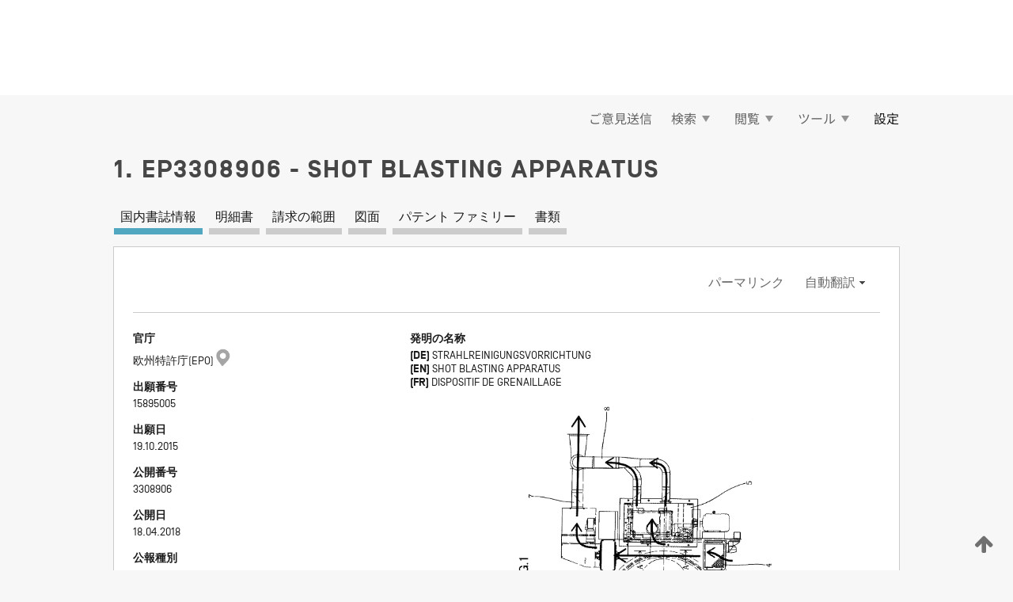

--- FILE ---
content_type: text/html;charset=UTF-8
request_url: https://patentscope.wipo.int/search/ja/detail.jsf?docId=EP214742193&_fid=KR205713156
body_size: 15267
content:
<!DOCTYPE html>
<html xmlns="http://www.w3.org/1999/xhtml"><head id="j_idt3">
	<meta http-equiv="X-UA-Compatible" content="IE=edge" />
	<meta lang="ja" http-equiv="Content-Type" content="text/html;charset=utf-8" charset="utf-8" />

	
	<meta name="viewport" content="width=device-width, initial-scale=1.0, minimum-scale=1.0, maximum-scale=1.0" />
	
	<meta name="apple-mobile-web-app-capable" content="yes" />
	
	<meta name="apple-mobile-web-app-status-bar-style" content="black-translucent" />
		<meta name="Description" content="This patent search tool allows you not only to search the PCT database of about 2 million International Applications but also the worldwide patent collections. This search facility features: flexible search syntax; automatic word stemming and relevance ranking; as well as graphical results." />

   <meta name="language" content="ja" />
   <meta name="applicationId" content="EP214742193" />
   <meta name="keywords" content="SHOT BLASTING APPARATUS" />
   <meta name="description" content="Provided is a shot-blasting apparatus which is capable of efficiently perform dust collection and ventilation of an inside of a projection chamber, even using a dust collector having a small-size and low-cost suction device. The shot-blasting apparatus comprises: a cabinet (10); a plurality of process chambers (13a, 13b) provided inside the cabinet in such a manner that each of the process chambers is capable of housing a workpiece therein and selectively movable between a carry-in-and-out position and a projection position; an air inlet port (19) for introducing external air into each of the process chambers therethrough; and an air outlet port provided at a position opposed to the air inlet port across the process chamber set at the projection position, and linearly communicated with an internal space of the process chamber set at the projection position, wherein, according to suction from the air outlet port, air is caused to flow from the air inlet port into the process chamber set at the projection position, and led to the air outlet port while passing through the process chamber set at the projection position." />
		<meta name="Cache-Control" content="no-cache,no-store,must-revalidate" />
		<meta name="Expires" content="0" />
		<meta name="Pragma" content="no-cache" />
	
	<title>EP3308906 SHOT BLASTING APPARATUS</title><link type="text/css" rel="stylesheet" href="/search/javax.faces.resource/theme.css.jsf?ln=primefaces-wipo" /><link type="text/css" rel="stylesheet" href="/search/javax.faces.resource/primefaces/fa/font-awesome.css.xhtml" /><script type="text/javascript" src="/search/javax.faces.resource/omnifaces.js.jsf;jsessionid=D34A9CE5BBB859957B022DE7DAE7A9D5.wapp1nA?ln=omnifaces&amp;v=2.6.9"></script><link type="text/css" rel="stylesheet" href="/search/javax.faces.resource/css/components.css.jsf;jsessionid=D34A9CE5BBB859957B022DE7DAE7A9D5.wapp1nA?ln=w-ps-cc" /><link type="text/css" rel="stylesheet" href="/search/javax.faces.resource/css/components.css.jsf;jsessionid=D34A9CE5BBB859957B022DE7DAE7A9D5.wapp1nA?ln=ps-cc" /><link type="text/css" rel="stylesheet" href="/search/javax.faces.resource/css/common/common.css.jsf;jsessionid=D34A9CE5BBB859957B022DE7DAE7A9D5.wapp1nA" /><link type="text/css" rel="stylesheet" href="/search/javax.faces.resource/css/common/primefaces-custom.css.jsf;jsessionid=D34A9CE5BBB859957B022DE7DAE7A9D5.wapp1nA" /><link type="text/css" rel="stylesheet" href="/search/javax.faces.resource/css/common/wfaces-custom.css.jsf;jsessionid=D34A9CE5BBB859957B022DE7DAE7A9D5.wapp1nA" /><link type="text/css" rel="stylesheet" href="/search/javax.faces.resource/css/wipo/ps-ulf-compatibility.css.jsf;jsessionid=D34A9CE5BBB859957B022DE7DAE7A9D5.wapp1nA" /><link type="text/css" rel="stylesheet" href="/search/javax.faces.resource/css/detail.css.jsf;jsessionid=D34A9CE5BBB859957B022DE7DAE7A9D5.wapp1nA" /><link type="text/css" rel="stylesheet" href="/search/javax.faces.resource/css/machine-translation.css.jsf;jsessionid=D34A9CE5BBB859957B022DE7DAE7A9D5.wapp1nA" /><link type="text/css" rel="stylesheet" href="/search/javax.faces.resource/css/lightbox-ps.css.jsf;jsessionid=D34A9CE5BBB859957B022DE7DAE7A9D5.wapp1nA?ln=lightbox" /><link type="text/css" rel="stylesheet" href="/search/javax.faces.resource/primefaces/components.css.xhtml;jsessionid=D34A9CE5BBB859957B022DE7DAE7A9D5.wapp1nA" /><script type="text/javascript" src="/search/javax.faces.resource/primefaces/jquery/jquery.js.xhtml;jsessionid=D34A9CE5BBB859957B022DE7DAE7A9D5.wapp1nA"></script><script type="text/javascript" src="/search/javax.faces.resource/primefaces/core.js.xhtml;jsessionid=D34A9CE5BBB859957B022DE7DAE7A9D5.wapp1nA"></script><script type="text/javascript" src="/search/javax.faces.resource/primefaces/components.js.xhtml;jsessionid=D34A9CE5BBB859957B022DE7DAE7A9D5.wapp1nA"></script><script type="text/javascript" src="/search/javax.faces.resource/primefaces/jquery/jquery-plugins.js.xhtml;jsessionid=D34A9CE5BBB859957B022DE7DAE7A9D5.wapp1nA"></script><script type="text/javascript" src="/search/javax.faces.resource/jsf.js.jsf;jsessionid=D34A9CE5BBB859957B022DE7DAE7A9D5.wapp1nA?ln=javax.faces"></script><link type="text/css" rel="stylesheet" href="/search/javax.faces.resource/primefaces/timeline/timeline.css.xhtml;jsessionid=D34A9CE5BBB859957B022DE7DAE7A9D5.wapp1nA" /><script type="text/javascript" src="/search/javax.faces.resource/primefaces/timeline/timeline.js.xhtml;jsessionid=D34A9CE5BBB859957B022DE7DAE7A9D5.wapp1nA"></script><script type="text/javascript" src="/search/javax.faces.resource/hotkey/hotkey.js.jsf;jsessionid=D34A9CE5BBB859957B022DE7DAE7A9D5.wapp1nA?ln=primefaces&amp;v=6.1"></script><style type="text/css">
		/*	When the drawerTriggering element has a top/bottom padding/margin (as the mainmenu items), 
			the position of the drawer must be updated correspondignly.*/
		.settings-drawer.b-drawer.wf-drawer-fix-position {
			top: -0.75rem;
		}	
	</style><style type="text/css">
		/*	When the drawerTriggering element has a top/bottom padding/margin (as the mainmenu items), 
			the position of the drawer must be updated correspondignly.*/
		.feedback-drawer.b-drawer.wf-drawer-fix-position {
			top: -0.75rem;
		}
		
		.feedback-message {
			margin-top: 1rem;
		}
	</style><style type="text/css">
		/*	When the drawerTriggering element has a top/bottom padding/margin (as the mainmenu items), 
			the position of the drawer must be updated correspondignly.*/
		.feedback-drawer.b-drawer.wf-drawer-fix-position {
			top: -0.75rem;
		}
	</style><script type="text/javascript">if(window.PrimeFaces){PrimeFaces.settings.locale='ja';}</script>
		<link href="/search/javax.faces.resource/w/css/wfaces.css.xhtml?v=1.0&amp;b=" rel="stylesheet" />
      <link rel="stylesheet" type="text/css" href="/search/javax.faces.resource/css/detail/EP214742193.css?P10-ML3ZFT-55828" />




	<script>
		var APP_CTX='/search';
	</script>
		<script src="/search/javax.faces.resource/w/js/wfaces.js.xhtml?v=1.0&amp;b="></script><script type="text/javascript">
		epctmsg.lbl_designations_specific="特定";
		epctmsg.lbl_designations_none="なし";
		epctmsg.lbl_designations_all="すべて";
		epctmsg.lbl_designations_changeSelec="選択を変更";
		epctmsg.lbl_designations_chooseDesig="追記欄に記載する指定国を選択";
		epctmsg.no_results_text="次に一致する結果なし:";
	</script><script type="text/javascript" src="/search/javax.faces.resource/js/psa.js.jsf;jsessionid=D34A9CE5BBB859957B022DE7DAE7A9D5.wapp1nA"></script>
			<script src="https://webcomponents.wipo.int/polyfills/webcomponents-loader.js"></script>
	  		
	  		<script src="https://webcomponents.wipo.int/wipo-navbar/wipo-navbar.js"></script><script type="text/javascript" src="/search/javax.faces.resource/js/components.js.jsf;jsessionid=D34A9CE5BBB859957B022DE7DAE7A9D5.wapp1nA?ln=w-ps-cc"></script>
      <script type="text/javascript">
	      const MAX_CHEMICAL_TEXT_TAB_INDEX = -1;
	      const SEARCH_REPORT_TAB_INDEX = -1;
         var taptaUrl= false;
      </script>
      
      <script id="taptaWidgetUrl" src="https://patentscope.wipo.int/translate/widget/app.js" data-mt-widget-site="patentscope"></script><script type="text/javascript" src="/search/javax.faces.resource/lightbox/js/lightbox-ps.js.jsf;jsessionid=D34A9CE5BBB859957B022DE7DAE7A9D5.wapp1nA"></script><script type="text/javascript" src="/search/javax.faces.resource/lightbox/js/jqueryrotate.min.js.jsf;jsessionid=D34A9CE5BBB859957B022DE7DAE7A9D5.wapp1nA"></script>
      
      <script src="/search/resources/js/lib/require.js" type="text/javascript" charset="utf-8"></script><script type="text/javascript" src="/search/javax.faces.resource/js/detail.js.jsf;jsessionid=D34A9CE5BBB859957B022DE7DAE7A9D5.wapp1nA"></script></head><body dir="ltr">
<div class="wf-overlayPanel"></div><div id="pageBlockUI" class="ui-blockui-content ui-widget ui-widget-content ui-corner-all ui-helper-hidden ui-shadow">
	<div class="b-infobox b-infobox--has-spinner">
	  <h4 class="b-infobox__title">
	    処理中
	  </h4>
	  <div class="b-infobox__text">
	    <p>
	    	しばらくお待ちください...
	    </p>
	  </div>
	</div></div><script id="pageBlockUI_s" type="text/javascript">$(function(){PrimeFaces.cw("BlockUI","widget_pageBlockUI",{id:"pageBlockUI",block:"@(.b-page)"});});</script>
<div class="b-page b-page--application">
	<div class="b-navigation b-navigation--has-close"><wipo-navbar appId='app-0072' applicationName='PATENTSCOPE' applicationLink='/search/ja' applicationCategory='patents' login='/search/wiposso/login' logout='/search/wiposso/logout' sso='unauthenticated' language='ja' languageOptions='[{"code":"en","name":null,"link":"/search/en/detail.jsf?docId=EP214742193&_fid=KR205713156","targetTab":null},{"code":"fr","name":null,"link":"/search/fr/detail.jsf?docId=EP214742193&_fid=KR205713156","targetTab":null},{"code":"de","name":null,"link":"/search/de/detail.jsf?docId=EP214742193&_fid=KR205713156","targetTab":null},{"code":"es","name":null,"link":"/search/es/detail.jsf?docId=EP214742193&_fid=KR205713156","targetTab":null},{"code":"pt","name":null,"link":"/search/pt/detail.jsf?docId=EP214742193&_fid=KR205713156","targetTab":null},{"code":"ru","name":null,"link":"/search/ru/detail.jsf?docId=EP214742193&_fid=KR205713156","targetTab":null},{"code":"ja","name":null,"link":null,"targetTab":null},{"code":"zh","name":null,"link":"/search/zh/detail.jsf?docId=EP214742193&_fid=KR205713156","targetTab":null},{"code":"ko","name":null,"link":"/search/ko/detail.jsf?docId=EP214742193&_fid=KR205713156","targetTab":null},{"code":"ar","name":null,"link":"/search/ar/detail.jsf?docId=EP214742193&_fid=KR205713156","targetTab":null}]' userOptions='[{"code":null,"name":"最近実行した検索","link":"/search/ja/reg/user_session_queries.jsf","targetTab":"_self"},{"code":null,"name":"保存した検索条件","link":"/search/ja/reg/user_queries.jsf","targetTab":"_self"},{"code":null,"name":"マーカッシュ構造検索 (バッチ処理)","link":"/search/ja/chemc/batches.jsf","targetTab":"_self"},{"code":null,"name":"出願のウォッチリスト","link":"/search/ja/reg/watching.jsf","targetTab":"_self"}]' helpOptions='[{"code":"contact","name":null,"link":"https://www3.wipo.int/contact/en/area.jsp?area=patentscope-db","targetTab":null},{"code":"faq","name":null,"link":"https://www.wipo.int/patentscope/en/faqs_patentscope.html","targetTab":null}]' helpMore='[{"code":null,"name":"PATENTSCOPE ユーザコミュニティ","link":"https://www.linkedin.com/groups/9811620/","targetTab":"_blank"},{"code":null,"name":"PATENTSCOPE ヘルプ","link":"/search/ja/help/help.jsf","targetTab":"_self"},{"code":null,"name":"ご利用条件","link":"https://www.wipo.int/patentscope/en/data/terms_patentscope.html","targetTab":"_blank"},{"code":null,"name":"プライバシーポリシー","link":"https://www.wipo.int/tools/ja/privacy_policy-ipportal.html","targetTab":"_blank"}]' hide-search='true'><div style='background:black; height: 48px; width: 100%'></div></wipo-navbar>

	<div class="ps-mainmenu--container">
<form id="formMainMenu" name="formMainMenu" method="post" action="/search/ja/detail.jsf;jsessionid=D34A9CE5BBB859957B022DE7DAE7A9D5.wapp1nA?docId=EP214742193&amp;_fid=KR205713156" enctype="application/x-www-form-urlencoded">
<input type="hidden" name="formMainMenu" value="formMainMenu" />

	
	
			<div class="ps-mainmenu">

				<div class="ps-mainmenu--item">
				</div>
				
				<div class="ps-mainmenu--item">
	
	<div class="ps-drawer-trigger b-pointer b-pointer--is-toggle" aria-controls="feedback_drawer"><a id="formMainMenu:feedbackLink" href="#" onclick="mojarra.ab(this,event,'action',0,'feedbackForm');return false">ご意見送信</a>
	</div>
				</div>
			
				<div class="ps-mainmenu--item">
		<button id="formMainMenu:triggerSearchMenu" class="ps-plain-button " type="button">検索
			<span class="icon-wrapper small-arrow-down-icon"></span>
		</button><div id="formMainMenu:j_idt445" class="ui-menu ui-menu-dynamic ui-widget ui-widget-content ui-corner-all ui-helper-clearfix ui-shadow ps-mainmenu--submenu" role="menu"><div tabindex="0" class="ui-helper-hidden-accessible"></div><ul class="ui-menu-list ui-helper-reset"><li class="ui-menuitem ui-widget ui-corner-all" role="menuitem"><a tabindex="-1" id="formMainMenu:simpleSearch" class="ui-menuitem-link ui-corner-all" href="#" onclick="document.location.href='/search/ja/search.jsf';PrimeFaces.ab({s:&quot;formMainMenu:simpleSearch&quot;,f:&quot;formMainMenu&quot;});return false;"><span class="ui-menuitem-text">簡易検索</span></a></li><li class="ui-menuitem ui-widget ui-corner-all" role="menuitem"><a tabindex="-1" id="formMainMenu:advancedSearch" class="ui-menuitem-link ui-corner-all" href="#" onclick="document.location.href='/search/ja/advancedSearch.jsf';PrimeFaces.ab({s:&quot;formMainMenu:advancedSearch&quot;,f:&quot;formMainMenu&quot;});return false;"><span class="ui-menuitem-text">詳細検索</span></a></li><li class="ui-menuitem ui-widget ui-corner-all" role="menuitem"><a tabindex="-1" id="formMainMenu:structuredSearch" class="ui-menuitem-link ui-corner-all" href="#" onclick="document.location.href='/search/ja/structuredSearch.jsf';PrimeFaces.ab({s:&quot;formMainMenu:structuredSearch&quot;,f:&quot;formMainMenu&quot;});return false;"><span class="ui-menuitem-text">構造化検索</span></a></li><li class="ui-menuitem ui-widget ui-corner-all" role="menuitem"><a tabindex="-1" id="formMainMenu:clir" class="ui-menuitem-link ui-corner-all" href="#" onclick="document.location.href='/search/ja/clir/clir.jsf';PrimeFaces.ab({s:&quot;formMainMenu:clir&quot;,f:&quot;formMainMenu&quot;});return false;"><span class="ui-menuitem-text">多言語検索拡張 (CLIR)</span></a></li><li class="ui-menuitem ui-widget ui-corner-all" role="menuitem"><a tabindex="-1" class="ui-menuitem-link ui-corner-all" href="#" onclick="document.location.href='/search/ja/chemc/chemc.jsf';PrimeFaces.ab({s:&quot;formMainMenu:j_idt446&quot;,f:&quot;formMainMenu&quot;});return false;"><span class="ui-menuitem-text">化学化合物 (ログインが必要です)</span></a></li></ul></div><script id="formMainMenu:j_idt445_s" type="text/javascript">$(function(){PrimeFaces.cw("PlainMenu","widget_formMainMenu_j_idt445",{id:"formMainMenu:j_idt445",overlay:true,my:"left top",at:"left bottom",trigger:"formMainMenu:triggerSearchMenu",triggerEvent:"click"});});</script>
				</div>

	
				<div class="ps-mainmenu--item">
		<button id="formMainMenu:triggerBrowseMenu" class="ps-plain-button " type="button">閲覧
			<span class="icon-wrapper small-arrow-down-icon"></span>
		</button><div id="formMainMenu:j_idt456" class="ui-menu ui-menu-dynamic ui-widget ui-widget-content ui-corner-all ui-helper-clearfix ui-shadow ui-menu-toggleable ps-mainmenu--submenu" role="menu"><div tabindex="0" class="ui-helper-hidden-accessible"></div><ul class="ui-menu-list ui-helper-reset"><li class="ui-menuitem ui-widget ui-corner-all" role="menuitem"><a tabindex="-1" id="formMainMenu:browseByWeek" class="ui-menuitem-link ui-corner-all" href="#" onclick="document.location.href='/search/ja/resultWeeklyBrowse.jsf';PrimeFaces.ab({s:&quot;formMainMenu:browseByWeek&quot;,f:&quot;formMainMenu&quot;});return false;"><span class="ui-menuitem-text">PCT 出願 (公開週別)</span></a></li><li class="ui-menuitem ui-widget ui-corner-all" role="menuitem"><a tabindex="-1" id="formMainMenu:pctBrowse" class="ui-menuitem-link ui-corner-all" href="#" onclick="document.location.href='/search/ja/pctBrowse.jsf';PrimeFaces.ab({s:&quot;formMainMenu:pctBrowse&quot;,f:&quot;formMainMenu&quot;});return false;"><span class="ui-menuitem-text">公報アーカイブ (ガゼット)</span></a></li><li class="ui-menuitem ui-widget ui-corner-all" role="menuitem"><a tabindex="-1" id="formMainMenu:sequenceListing" class="ui-menuitem-link ui-corner-all" href="#" onclick="document.location.href='/search/ja/sequences.jsf';PrimeFaces.ab({s:&quot;formMainMenu:sequenceListing&quot;,f:&quot;formMainMenu&quot;});return false;"><span class="ui-menuitem-text">配列表 (公開週別)</span></a></li><li id="formMainMenu:j_idt481" class="ui-widget-header ui-corner-all"><h3><span class="ui-icon ui-icon-triangle-1-s"></span>国内段階移行</h3></li><li class="ui-menuitem ui-widget ui-corner-all ui-submenu-child" role="menuitem"><a tabindex="-1" id="formMainMenu:pctNPE" class="ui-menuitem-link ui-corner-all" href="/search/static/npe/npe.zip;jsessionid=D34A9CE5BBB859957B022DE7DAE7A9D5.wapp1nA"><span class="ui-menuitem-text"><table>
<tbody>
<tr>
<td>国内段階移行 全てダウンロード</td>
<td><label class="icon-wrapper http-download-icon ps-left-space"></label></td>
<td>
									<a href="ftp://ftp.wipo.int/patentscope/pdf/npe/npe.zip" class="icon-wrapper ftp-download-icon ps-left-space"></a></td>
</tr>
</tbody>
</table>
</span></a></li><li class="ui-menuitem ui-widget ui-corner-all ui-submenu-child" role="menuitem"><a tabindex="-1" id="formMainMenu:pctNPEinc" class="ui-menuitem-link ui-corner-all" href="/search/static/npe/npe-incremental.zip;jsessionid=D34A9CE5BBB859957B022DE7DAE7A9D5.wapp1nA"><span class="ui-menuitem-text"><table>
<tbody>
<tr>
<td>国内段階移行 増分ダウンロード (過去 7 日分)</td>
<td><label class="icon-wrapper http-download-icon ps-left-space"></label></td>
<td>
									<a href="ftp://ftp.wipo.int/patentscope/pdf/npe/npe-incremental.zip" class="icon-wrapper ftp-download-icon ps-left-space"></a></td>
</tr>
</tbody>
</table>
</span></a></li><li id="formMainMenu:j_idt491" class="ui-widget-header ui-corner-all"><h3><span class="ui-icon ui-icon-triangle-1-s"></span>公報目録 (オーソリティ ファイル)</h3></li><li class="ui-menuitem ui-widget ui-corner-all ui-submenu-child" role="menuitem"><a tabindex="-1" id="formMainMenu:authorityFileST37" class="ui-menuitem-link ui-corner-all" href="/search/static/authority/WO_AF.zip;jsessionid=D34A9CE5BBB859957B022DE7DAE7A9D5.wapp1nA"><span class="ui-menuitem-text"><table>
<tbody>
<tr>
<td>公報目録 (オーソリティ ファイル) WIPO 標準 ST.37 準拠ファイルをダウンロード</td>
<td><label class="icon-wrapper http-download-icon ps-left-space"></label></td>
<td>
									<a href="ftp://ftp.wipo.int/patentscope/pdf/gazette/WO_AF.zip" class="icon-wrapper ftp-download-icon ps-left-space"></a></td>
</tr>
</tbody>
</table>
</span></a></li></ul></div><script id="formMainMenu:j_idt456_s" type="text/javascript">$(function(){PrimeFaces.cw("PlainMenu","widget_formMainMenu_j_idt456",{id:"formMainMenu:j_idt456",toggleable:true,overlay:true,my:"left top",at:"left bottom",trigger:"formMainMenu:triggerBrowseMenu",triggerEvent:"click"});});</script>
		
				</div><div id="formMainMenu:toolsMainMenu" class="ps-mainmenu--item js-multiDocumentDownloadEnabled">
		<button id="formMainMenu:triggerToolsMenu" class="ps-plain-button " type="button">ツール
			<span class="icon-wrapper small-arrow-down-icon"></span>
		</button><div id="formMainMenu:j_idt505" class="ui-menu ui-menu-dynamic ui-widget ui-widget-content ui-corner-all ui-helper-clearfix ui-shadow ps-mainmenu--submenu" role="menu"><div tabindex="0" class="ui-helper-hidden-accessible"></div><ul class="ui-menu-list ui-helper-reset"><li class="ui-menuitem ui-widget ui-corner-all" role="menuitem"><a tabindex="-1" class="ui-menuitem-link ui-corner-all" href="https://patentscope.wipo.int/translate/translate.jsf?interfaceLanguage=ja" target="_blank"><span class="ui-menuitem-text">WIPO 翻訳</span></a></li><li class="ui-menuitem ui-widget ui-corner-all" role="menuitem"><a tabindex="-1" class="ui-menuitem-link ui-corner-all" href="https://wipopearl.wipo.int/ja/linguistic" target="_blank"><span class="ui-menuitem-text">WIPO Pearl</span></a></li><li class="ui-menuitem ui-widget ui-corner-all" role="menuitem"><a tabindex="-1" id="formMainMenu:greenInventory" class="ui-menuitem-link ui-corner-all" href="https://www.wipo.int/classifications/ipc/green-inventory/home" target="_blank"><span class="ui-menuitem-text">IPC Green Inventory</span></a></li><li class="ui-menuitem ui-widget ui-corner-all" role="menuitem"><a tabindex="-1" id="formMainMenu:aiIndexEn" class="ui-menuitem-link ui-corner-all" href="https://www.wipo.int/tech_trends/en/artificial_intelligence/patentscope.html" target="_blank"><span class="ui-menuitem-text">AI (人工知能) 検索インデックス</span></a></li><li class="ui-menuitem ui-widget ui-corner-all" role="menuitem"><a tabindex="-1" id="formMainMenu:covid19" class="ui-menuitem-link ui-corner-all" href="#" onclick="document.location.href='/search/ja/covid19.jsf';PrimeFaces.ab({s:&quot;formMainMenu:covid19&quot;,f:&quot;formMainMenu&quot;});return false;"><span class="ui-menuitem-text">COVID-19 検索インデックス</span></a></li><li class="ui-menuitem ui-widget ui-corner-all" role="menuitem"><a tabindex="-1" id="formMainMenu:sdg" class="ui-menuitem-link ui-corner-all" href="#" onclick="document.location.href='/search/ja/sdg.jsf';PrimeFaces.ab({s:&quot;formMainMenu:sdg&quot;,f:&quot;formMainMenu&quot;});return false;"><span class="ui-menuitem-text">SDGs</span></a></li><li class="ui-menuitem ui-widget ui-corner-all" role="menuitem"><a tabindex="-1" class="ui-menuitem-link ui-corner-all" href="https://www.wipo.int/patent_register_portal" target="_blank"><span class="ui-menuitem-text">特許登録簿ポータル</span></a></li></ul></div><script id="formMainMenu:j_idt505_s" type="text/javascript">$(function(){PrimeFaces.cw("PlainMenu","widget_formMainMenu_j_idt505",{id:"formMainMenu:j_idt505",overlay:true,my:"left top",at:"left bottom",trigger:"formMainMenu:triggerToolsMenu",triggerEvent:"click"});});</script></div>
	
	
				<div class="ps-mainmenu--item">
	
	<div class="ps-drawer-trigger b-pointer b-pointer--is-toggle" aria-controls="settings_drawer">
						<span>設定</span>
	</div>
				</div>
				
		    </div><input type="hidden" name="javax.faces.ViewState" id="j_id1:javax.faces.ViewState:0" value="2729995951994866648:-5409572387819101392" autocomplete="off" />
</form>
	</div>
		<div id="settings_drawer" class="ps-drawer b-drawer b-workbench-filter-advanced     wf-drawer-fix-position      settings-drawer">

			<div class="b-drawer__step">
				<h2 class="b-drawer__title">設定</h2>
					<div class="b-drawer__title-actions"><button id="j_idt667" name="j_idt667" class="b-button" onclick="PrimeFaces.ab({s:&quot;j_idt667&quot;,f:&quot;settingsForm&quot;,u:&quot;settingsForm&quot;});return false;" type="submit"><span class="ui-button-text ui-c">リセット</span></button><script id="j_idt667_s" type="text/javascript">PrimeFaces.cw("CommandButton","widget_j_idt667",{id:"j_idt667"});</script><button id="j_idt669" name="j_idt669" class="b-button b-button--is-type_primary js-close-pointer js-close-button" onclick="onDrawerClose(this);" type="button" aria-controls="settings_drawer"><span class="ui-button-text ui-c">閉じる</span></button><script id="j_idt669_s" type="text/javascript">PrimeFaces.cw("CommandButton","widget_j_idt669",{id:"j_idt669"});</script>
					</div>
			</div>

			<div class="ps-drawer--content">
<form id="settingsForm" name="settingsForm" method="post" action="/search/ja/detail.jsf;jsessionid=D34A9CE5BBB859957B022DE7DAE7A9D5.wapp1nA?docId=EP214742193&amp;_fid=KR205713156" enctype="application/x-www-form-urlencoded">
<input type="hidden" name="settingsForm" value="settingsForm" />
<div id="settingsForm:j_idt679" class="ui-tabmenu ui-widget ui-widget-content ui-corner-all ps-tabmenu ps-tabmenu--is-plain"><ul class="ui-tabmenu-nav ui-helper-reset ui-helper-clearfix ui-widget-header ui-corner-all" role="tablist"><li class="ui-tabmenuitem ui-state-default ui-state-active ui-corner-top" role="tab" aria-expanded="true" aria-selected="true"><a tabindex="-1" class="ui-menuitem-link ui-corner-all" href="#" onclick="PrimeFaces.ab({s:&quot;settingsForm:j_idt680&quot;,u:&quot;settingsForm&quot;,f:&quot;settingsForm&quot;});return false;"><span class="ui-menuitem-text">検索</span></a></li><li class="ui-tabmenuitem ui-state-default ui-corner-top" role="tab" aria-expanded="false" aria-selected="false"><a tabindex="-1" class="ui-menuitem-link ui-corner-all" href="#" onclick="PrimeFaces.ab({s:&quot;settingsForm:j_idt681&quot;,u:&quot;settingsForm&quot;,f:&quot;settingsForm&quot;});return false;"><span class="ui-menuitem-text">官庁</span></a></li><li class="ui-tabmenuitem ui-state-default ui-corner-top" role="tab" aria-expanded="false" aria-selected="false"><a tabindex="-1" class="ui-menuitem-link ui-corner-all" href="#" onclick="PrimeFaces.ab({s:&quot;settingsForm:j_idt682&quot;,u:&quot;settingsForm&quot;,f:&quot;settingsForm&quot;});return false;"><span class="ui-menuitem-text">結果表示</span></a></li><li class="ui-tabmenuitem ui-state-default ui-corner-top" role="tab" aria-expanded="false" aria-selected="false"><a tabindex="-1" class="ui-menuitem-link ui-corner-all" href="#" onclick="PrimeFaces.ab({s:&quot;settingsForm:j_idt683&quot;,u:&quot;settingsForm&quot;,f:&quot;settingsForm&quot;});return false;"><span class="ui-menuitem-text">ダウンロード</span></a></li><li class="ui-tabmenuitem ui-state-default ui-corner-top" role="tab" aria-expanded="false" aria-selected="false"><a tabindex="-1" class="ui-menuitem-link ui-corner-all" href="#" onclick="PrimeFaces.ab({s:&quot;settingsForm:j_idt684&quot;,u:&quot;settingsForm&quot;,f:&quot;settingsForm&quot;});return false;"><span class="ui-menuitem-text">操作画面</span></a></li></ul></div><script id="settingsForm:j_idt679_s" type="text/javascript">PrimeFaces.cw("TabMenu","widget_settingsForm_j_idt679",{id:"settingsForm:j_idt679"});</script><div id="settingsForm:querySection" class="ui-outputpanel ui-widget">
	<div id="settingsForm:j_idt686" class="b-edit-panel">
		<div class="b-edit-panel__content">

	<div id="settingsForm:j_idt690" class="b-edit-panel__section-group">
		<div class="b-edit-panel__section b-view-panel__section--slots_two">
    
    <div id="settingsForm:j_idt691" class="b-view-panel__slot w-slot">
	<div id="settingsForm:queryLanguage">
		<div class="b-input b-input-dropdown b-input--has-floatlabel b-input--is-select                         ">
	
			<div class="b-input__table">
				<div class="b-input__table-td b-input__table-td__dropdown">
					<label class="b-input__label b-input__label"><label>検索言語</label>
					</label><select id="settingsForm:queryLanguage:input" name="settingsForm:queryLanguage:input" class="b-input__input b-input__dropdown-input" size="1" onselect="" tabindex="" onchange="PrimeFaces.ab({s:this,e:&quot;change&quot;,p:&quot;settingsForm:queryLanguage:input&quot;,u:&quot;@(.js-searchTextLanguage-option)&quot;});">	<option value="ar">アラビア語</option>
	<option value="it">イタリア語</option>
	<option value="id">インドネシア語</option>
	<option value="et">エストニア語</option>
	<option value="nl">オランダ語</option>
	<option value="kk">カザフ語</option>
	<option value="el">ギリシャ語</option>
	<option value="kh">クメール語</option>
	<option value="hr">クロアチア語</option>
	<option value="ge">ジョージア語</option>
	<option value="sv">スウェーデン語</option>
	<option value="es">スペイン語</option>
	<option value="sk">スロバキア語</option>
	<option value="sr">セルビア語</option>
	<option value="th">タイ語</option>
	<option value="cs">チェコ語</option>
	<option value="da">デンマーク語</option>
	<option value="tr">トルコ語</option>
	<option value="de">ドイツ語</option>
	<option value="no">ノルウェー語</option>
	<option value="hu">ハンガリー語</option>
	<option value="fi">フィンランド語</option>
	<option value="fr">フランス語</option>
	<option value="bg">ブルガリア語</option>
	<option value="he">ヘブライ語</option>
	<option value="vn">ベトナム語</option>
	<option value="pt">ポルトガル語</option>
	<option value="pl">ポーランド語</option>
	<option value="ms">マレー語</option>
	<option value="lo">ラオス語</option>
	<option value="lv">ラトビア語</option>
	<option value="lt">リトアニア語 </option>
	<option value="ro">ルーマニア語</option>
	<option value="ru">ロシア語</option>
	<option value="zh">中国語</option>
	<option value="ja">日本語</option>
	<option value="en">英語</option>
	<option value="ko">韓国語</option>
	<option value="GUI" selected="selected">既定値</option>
</select>
	
				</div>
			</div><div id="settingsForm:queryLanguage:error"></div><div id="settingsForm:queryLanguage:info"></div>
		</div>
	</div>
	</div>
			
		</div>
	</div>

	<div id="settingsForm:j_idt947" class="b-edit-panel__section-group">
		<div class="b-edit-panel__section b-view-panel__section--slots_three">
    
    <div id="settingsForm:j_idt948" class="b-view-panel__slot w-slot">
	<div id="settingsForm:stemmingOption">
		
		<div class="b-input b-input-checkbox                    ">
			<div class="b-input__checkbox-input">
				<fieldset class="b-input__checkbox-group">
      				<div class="b-input__table">
						<label class="b-input__checkbox-item b-input__table-tr"><input id="settingsForm:stemmingOption:input" type="checkbox" name="settingsForm:stemmingOption:input" checked="checked" tabindex="" onclick="PrimeFaces.ab({s:this,e:&quot;click&quot;,p:&quot;settingsForm:stemmingOption:input&quot;,u:&quot;@(.js-stemming-option)&quot;});" />
							<span class="b-input__checkbox-item-text b-input__table-td b-input__checkbox-input-label">語幹処理
							</span>
						</label>
					</div>
				</fieldset>
			</div><div id="settingsForm:stemmingOption:error"></div><div id="settingsForm:stemmingOption:info"></div>
	</div>
	</div>
	</div>
    
    <div id="settingsForm:j_idt1231" class="b-view-panel__slot w-slot">
	<div id="settingsForm:singleFamilyMemberOption">
		
		<div class="b-input b-input-checkbox                    ">
			<div class="b-input__checkbox-input">
				<fieldset class="b-input__checkbox-group">
      				<div class="b-input__table">
						<label class="b-input__checkbox-item b-input__table-tr"><input id="settingsForm:singleFamilyMemberOption:input" type="checkbox" name="settingsForm:singleFamilyMemberOption:input" tabindex="" onclick="PrimeFaces.ab({s:this,e:&quot;click&quot;,p:&quot;settingsForm:singleFamilyMemberOption:input&quot;,u:&quot;@(.js-singleFamilyMember-option)&quot;});" />
							<span class="b-input__checkbox-item-text b-input__table-td b-input__checkbox-input-label">同じパテント ファミリーに属する文献は 1 つにまとめて表示する
							</span>
						</label>
					</div>
				</fieldset>
			</div><div id="settingsForm:singleFamilyMemberOption:error"></div><div id="settingsForm:singleFamilyMemberOption:info"></div>
	</div>
	</div>
	</div>
    
    <div id="settingsForm:j_idt1251" class="b-view-panel__slot w-slot">
	<div id="settingsForm:includeNplOption">
		
		<div class="b-input b-input-checkbox                    ">
			<div class="b-input__checkbox-input">
				<fieldset class="b-input__checkbox-group">
      				<div class="b-input__table">
						<label class="b-input__checkbox-item b-input__table-tr"><input id="settingsForm:includeNplOption:input" type="checkbox" name="settingsForm:includeNplOption:input" tabindex="" onclick="PrimeFaces.ab({s:this,e:&quot;click&quot;,p:&quot;settingsForm:includeNplOption:input&quot;,u:&quot;@(.js-includeNPL-option)&quot;});" />
							<span class="b-input__checkbox-item-text b-input__table-td b-input__checkbox-input-label">非特許文献 (NPL) を含める
							</span>
						</label>
					</div>
				</fieldset>
			</div><div id="settingsForm:includeNplOption:error"></div><div id="settingsForm:includeNplOption:info"></div>
	</div>
	</div>
	</div>
			
		</div>
	</div>

	<div id="settingsForm:j_idt1288" class="b-edit-panel__section-group">
		<div class="b-edit-panel__section b-view-panel__section--slots_three">
    
    <div id="settingsForm:j_idt1289" class="b-view-panel__slot w-slot">
	<div id="settingsForm:sortOption">
		<div class="b-input b-input-dropdown b-input--has-floatlabel b-input--is-select                         ">
	
			<div class="b-input__table">
				<div class="b-input__table-td b-input__table-td__dropdown">
					<label class="b-input__label b-input__label">並び替え
					</label><select id="settingsForm:sortOption:input" name="settingsForm:sortOption:input" class="b-input__input b-input__dropdown-input" size="1" onselect="" tabindex="" onchange="mojarra.ab(this,event,'change',0,0)">	<option value="-score" selected="selected">関連性</option>
	<option value="-DP">公開日 (新しい順)</option>
	<option value="+DP">公開日 (古い順)</option>
	<option value="-AD">出願日 (新しい順)</option>
	<option value="+AD">出願日 (古い順)</option>
</select>
	
				</div>
			</div><div id="settingsForm:sortOption:error"></div><div id="settingsForm:sortOption:info"></div>
		</div>
	</div>
	</div>
    
    <div id="settingsForm:j_idt1311" class="b-view-panel__slot w-slot">
	<div id="settingsForm:lengthOption">
		<div class="b-input b-input-dropdown b-input--has-floatlabel b-input--is-select                         ">
	
			<div class="b-input__table">
				<div class="b-input__table-td b-input__table-td__dropdown">
					<label class="b-input__label b-input__label"><label>表示件数</label>
					</label><select id="settingsForm:lengthOption:input" name="settingsForm:lengthOption:input" class="b-input__input b-input__dropdown-input" size="1" onselect="" tabindex="" onchange="mojarra.ab(this,event,'change',0,0)">	<option value="10" selected="selected">10</option>
	<option value="50">50</option>
	<option value="100">100</option>
	<option value="200">200</option>
</select>
	
				</div>
			</div><div id="settingsForm:lengthOption:error"></div><div id="settingsForm:lengthOption:info"></div>
		</div>
	</div>
	</div>
    
    <div id="settingsForm:j_idt1336" class="b-view-panel__slot w-slot">
	<div id="settingsForm:j_idt1337">
		<div class="b-input b-input-dropdown b-input--has-floatlabel b-input--is-select                         ">
	
			<div class="b-input__table">
				<div class="b-input__table-td b-input__table-td__dropdown">
					<label class="b-input__label b-input__label">結果一覧表示
					</label><select id="settingsForm:j_idt1337:input" name="settingsForm:j_idt1337:input" class="b-input__input b-input__dropdown-input" size="1" onselect="" tabindex="" onchange="mojarra.ab(this,event,'change',0,0)">	<option value="SIMPLE_VIEW">簡易表示</option>
	<option value="DOUBLE_VIEW">コンパクト表示</option>
	<option value="ALL_VIEW" selected="selected">詳細表示</option>
	<option value="ALL_VIEW_IMAGE">詳細表示 (図付き)</option>
	<option value="IMAGE_ONLY">図表示</option>
	<option value="MULTI_LANGS">対訳表示</option>
</select>
	
				</div>
			</div><div id="settingsForm:j_idt1337:error"></div><div id="settingsForm:j_idt1337:info"></div>
		</div>
	</div>
	</div>
			
		</div>
	</div>
		</div>
	</div></div><input type="hidden" name="javax.faces.ViewState" id="j_id1:javax.faces.ViewState:1" value="2729995951994866648:-5409572387819101392" autocomplete="off" />
</form>
			</div>
		</div>
		<div id="feedback_drawer" class="ps-drawer b-drawer b-workbench-filter-advanced     wf-drawer-fix-position      feedback-drawer">

			<div class="b-drawer__step">
				<h2 class="b-drawer__title">ご意見・ご感想</h2>
					<div class="b-drawer__title-actions"><button id="j_idt3860" name="j_idt3860" class="b-button js-close-pointer js-close-button" onclick="PrimeFaces.ab({s:&quot;j_idt3860&quot;,p:&quot;j_idt3860&quot;,u:&quot;feedbackForm&quot;});return false;" type="submit" aria-controls="feedback_drawer"><span class="ui-button-text ui-c">閉じる</span></button><script id="j_idt3860_s" type="text/javascript">PrimeFaces.cw("CommandButton","widget_j_idt3860",{id:"j_idt3860"});</script>
					</div>
			</div>

			<div class="ps-drawer--content">
<form id="feedbackForm" name="feedbackForm" method="post" action="/search/ja/detail.jsf;jsessionid=D34A9CE5BBB859957B022DE7DAE7A9D5.wapp1nA?docId=EP214742193&amp;_fid=KR205713156" enctype="application/x-www-form-urlencoded">
<input type="hidden" name="feedbackForm" value="feedbackForm" />
<span id="feedbackForm:feedbackPanel">
			<div class="feedback-message"><p>PATENTSCOPE に関してご感想や「ここを改善してほしい」「ここを充実させてほしい」等のご要望がありましたら、是非お聞かせください。</p>
			</div>
	<div id="feedbackForm:j_idt3864" class="b-edit-panel">
		<div class="b-edit-panel__content">

	<div id="feedbackForm:j_idt3865" class="b-edit-panel__section-group">
		<div class="b-edit-panel__section ">
    
    <div id="feedbackForm:j_idt3866" class="b-view-panel__slot w-slot">
	<div id="feedbackForm:feedback">
		<div class="b-input b-input-text-area b-input--has-floatlabel      b-input--is-required                      ">
	
			<div class="b-input__table">
				<div class="b-input__table-td">
	
					<label class="b-input__label"><span class="ie-bg-label">内容</span></label><textarea id="feedbackForm:feedback:input" name="feedbackForm:feedback:input" cols="20" rows="3" tabindex="" maxlength="2147483647" style="overflow-y: auto; " aria-required="true" class="ui-inputfield ui-inputtextarea ui-widget ui-state-default ui-corner-all b-input__text-area-input  ui-inputtextarea-resizable"></textarea><script id="feedbackForm:feedback:input_s" type="text/javascript">$(function(){PrimeFaces.cw("InputTextarea","widget_feedbackForm_feedback_input",{id:"feedbackForm:feedback:input",autoResize:true,counter:"feedbackForm:feedback:display",counterTemplate:"残りの文字数: {0}"});});</script>
	
				</div>
			</div><div id="feedbackForm:feedback:error"></div><div id="feedbackForm:feedback:info"></div>
		</div>
	</div>
	<div id="feedbackForm:contactEmail">
		<div class="b-input b-input-text b-input--has-floatlabel       b-input--is-required                   ">
			<div class="b-input__table" style="width: 100%">
				<div class="b-input__table-td">
					<label class="b-input__label">連絡先のメール アドレス
					</label><input id="feedbackForm:contactEmail:input" type="text" name="feedbackForm:contactEmail:input" autocomplete="off" class="b-input__input b-input__text-input                       " onkeydown="" onkeyup="" style="" tabindex="" title="" />
				</div><div id="feedbackForm:contactEmail:buttons" class="b-input__button-wrapper"><button id="feedbackForm:contactEmail:j_idt3905" name="feedbackForm:contactEmail:j_idt3905" class="b-button b-button--is-type_primary" onclick="PrimeFaces.ab({s:&quot;feedbackForm:contactEmail:j_idt3905&quot;,p:&quot;feedbackForm&quot;,u:&quot;feedbackForm&quot;,onco:function(xhr,status,args){if (args &amp;&amp; args.closeDrawer) { PSComponents.closeDrawer('feedback_drawer'); };}});return false;" type="submit"><span class="ui-button-text ui-c">送信</span></button><script id="feedbackForm:contactEmail:j_idt3905_s" type="text/javascript">PrimeFaces.cw("CommandButton","widget_feedbackForm_contactEmail_j_idt3905",{id:"feedbackForm:contactEmail:j_idt3905"});</script></div>
	
		     </div><div id="feedbackForm:contactEmail:error"></div><div id="feedbackForm:contactEmail:info"></div>
	    </div>
    </div>
	</div>
			
		</div>
	</div>
		</div>
	</div><span id="feedbackForm:j_idt4035"></span><script type="text/javascript">$(function(){PrimeFaces.focus('feedbackForm:feedback:input');});</script></span><input type="hidden" name="javax.faces.ViewState" id="j_id1:javax.faces.ViewState:2" value="2729995951994866648:-5409572387819101392" autocomplete="off" />
</form>
			</div>
		</div>
		<div id="goto_drawer" class="ps-drawer b-drawer b-workbench-filter-advanced     wf-drawer-fix-position      goto-drawer">

			<div class="b-drawer__step">
				<h2 class="b-drawer__title">出願の表示</h2>
			</div>

			<div class="ps-drawer--content">
<form id="gotoForm" name="gotoForm" method="post" action="/search/ja/detail.jsf;jsessionid=D34A9CE5BBB859957B022DE7DAE7A9D5.wapp1nA?docId=EP214742193&amp;_fid=KR205713156" enctype="application/x-www-form-urlencoded">
<input type="hidden" name="gotoForm" value="gotoForm" />

	<div id="gotoForm:j_idt5527" class="b-edit-panel">
		<div class="b-edit-panel__content">

	<div id="gotoForm:j_idt5528" class="b-edit-panel__section-group">
		<div class="b-edit-panel__section ">
    
    <div id="gotoForm:j_idt5529" class="b-view-panel__slot w-slot">
	<div id="gotoForm:gotoApplicationNumber">
		<div class="b-input b-input-text b-input--has-floatlabel       b-input--is-required                   ">
			<div class="b-input__table" style="width: 100%">
				<div class="b-input__table-td">
					<label class="b-input__label">出願の ID/番号
					</label><input id="gotoForm:gotoApplicationNumber:input" type="text" name="gotoForm:gotoApplicationNumber:input" autocomplete="off" class="b-input__input b-input__text-input                       " onkeydown="if (event.keyCode == 13) {$('.js-goto-button').click(); return false;}" onkeyup="" style="" tabindex="" title="" />
				</div><div id="gotoForm:gotoApplicationNumber:buttons" class="b-input__button-wrapper"><button id="gotoForm:gotoApplicationNumber:j_idt5531" name="gotoForm:gotoApplicationNumber:j_idt5531" class="b-button-medium primary js-goto-button" onclick="PrimeFaces.ab({s:&quot;gotoForm:gotoApplicationNumber:j_idt5531&quot;,u:&quot;gotoForm&quot;});return false;" type="submit"><span class="ui-button-icon-left ui-icon ui-c b-icon b-icon--search"></span><span class="ui-button-text ui-c"></span></button><script id="gotoForm:gotoApplicationNumber:j_idt5531_s" type="text/javascript">PrimeFaces.cw("CommandButton","widget_gotoForm_gotoApplicationNumber_j_idt5531",{id:"gotoForm:gotoApplicationNumber:j_idt5531"});</script></div>
	
		     </div><div id="gotoForm:gotoApplicationNumber:error"></div><div id="gotoForm:gotoApplicationNumber:info"></div>
	    </div>
    </div>
	</div>
			
		</div>
	</div>
		</div>
	</div><span id="gotoForm:j_idt5584"></span><script type="text/javascript">$(function(){PrimeFaces.focus('gotoForm:gotoApplicationNumber');});</script><input type="hidden" name="javax.faces.ViewState" id="j_id1:javax.faces.ViewState:3" value="2729995951994866648:-5409572387819101392" autocomplete="off" />
</form>
			</div>
		</div>
		
		
		<div class="b-navigation-floater-bottom">
			<a class="fa fa-fw fa-arrow-up" style="text-decoration:none; float: right; color: #707070; font-size: 26px; margin: 20px;" onclick="wscrollToTop();"></a>
		</div>
		
	</div>
 
<div class="b-page-header">
<form id="headerForm" name="headerForm" method="post" action="/search/ja/detail.jsf;jsessionid=D34A9CE5BBB859957B022DE7DAE7A9D5.wapp1nA" enctype="application/x-www-form-urlencoded">
<input type="hidden" name="headerForm" value="headerForm" />
<div id="headerForm:headerFormContent" class="ui-outputpanel ui-widget">
		
	  <h1 class="b-page-header__title js-toggle-portfolio">
						<div class="ps-page-header--subtitle">
							<div class="ps-page-header--subtitle--text">1. EP3308906 - SHOT BLASTING APPARATUS</div>
							<div class="ps-page-header--subtitle--actions"></div>
						</div>   <span class="b-page-header__title-details"></span>
	  </h1>
	  
	  <div class="b-page-header__actions">
	    <div class="b-page-header__status-text"></div>
	          
	          
	      </div></div><input type="hidden" name="javax.faces.ViewState" id="j_id1:javax.faces.ViewState:4" value="2729995951994866648:-5409572387819101392" autocomplete="off" />
</form>
</div>


	
	
	
	<div id="popups">
	</div>
	
	
	
	
	<div class="c-left-watermark">
	</div>
		
		<div class="b-step b-pointer-scope">
	 
			 <div class="b-step__content">
		    	
		    	<div class="b-step__content-top">
			<div id="google_translate_element-detail" style="display:none">
			   <div style="display: flex; flex-wrap: nowrap">
                  
                  <span class="notranslate" style="color:black">Translated by Google</span>
                  <span class="icon-wrapper close-icon" onclick="location.reload()"></span>
               </div>        
			</div>
            
            <div id="mytable" class="detail-page-content" lang="en">
<form id="detailMainForm" name="detailMainForm" method="post" action="/search/ja/detail.jsf;jsessionid=D34A9CE5BBB859957B022DE7DAE7A9D5.wapp1nA?docId=EP214742193&amp;_fid=KR205713156" class="detail-form" enctype="application/x-www-form-urlencoded">
<input type="hidden" name="detailMainForm" value="detailMainForm" />
<div id="detailMainForm:j_idt7148" class="ui-outputpanel ui-widget"><div id="detailMainForm:MyTabViewId" class="ui-tabs ui-widget ui-widget-content ui-corner-all ui-hidden-container ui-tabs-top ps-tabmenu ps-tabmenu--is-plain" data-widget="_MyTabViewId"><ul class="ui-tabs-nav ui-helper-reset ui-widget-header ui-corner-all" role="tablist"><li class="ui-state-default ui-tabs-selected ui-state-active ui-corner-top" role="tab" aria-expanded="true" aria-selected="true"><a href="#detailMainForm:MyTabViewId:NATIONALBIBLIO" tabindex="-1">国内書誌情報</a></li><li class="ui-state-default ui-corner-top" role="tab" aria-expanded="false" aria-selected="false"><a href="#detailMainForm:MyTabViewId:PCTDESCRIPTION" tabindex="-1">明細書</a></li><li class="ui-state-default ui-corner-top" role="tab" aria-expanded="false" aria-selected="false"><a href="#detailMainForm:MyTabViewId:PCTCLAIMS" tabindex="-1">請求の範囲</a></li><li class="ui-state-default ui-corner-top" role="tab" aria-expanded="false" aria-selected="false"><a href="#detailMainForm:MyTabViewId:DRAWINGS" tabindex="-1">図面</a></li><li class="ui-state-default ui-corner-top" role="tab" aria-expanded="false" aria-selected="false"><a href="#detailMainForm:MyTabViewId:FAMILY" tabindex="-1">パテント ファミリー</a></li><li class="ui-state-default ui-corner-top" role="tab" aria-expanded="false" aria-selected="false"><a href="#detailMainForm:MyTabViewId:NATIONALDOCUMENTS" tabindex="-1">書類</a></li></ul><div class="ui-tabs-panels"><div id="detailMainForm:MyTabViewId:NATIONALBIBLIO" class="ui-tabs-panel ui-widget-content ui-corner-bottom" role="tabpanel" aria-hidden="false"><div id="detailMainForm:MyTabViewId:j_idt8031" class="ui-outputpanel ui-widget detail-tab-content ">
		<div id="detailMainForm:MyTabViewId:j_idt8032" class="ps-panel ">
				<div class="ps-panel--header">
						<div class="ps-panel--header--text">
						</div>
						<div class="ps-panel--actions">
		<div id="detailMainForm:MyTabViewId:j_idt8037" class="ps-commands-bar ps-tracking-cmd">
		<div class="ps-commands-bar--item">
                  <a href="https://patentscope.wipo.int/search/ja/detail.jsf?docId=EP214742193" title="パーマリンク">パーマリンク
                  </a>
		</div>
		<div class="ps-commands-bar--item">
                 <div class="google-position-0"></div>
		
		<div class="js-mt-position js-mt-position-biblio"></div><div id="detailMainForm:MyTabViewId:j_idt8075" class="ui-menu ui-menubar ui-widget ui-widget-content ui-corner-all ui-helper-clearfix mtMenuDetail" role="menubar"><div tabindex="0" class="ui-helper-hidden-accessible"></div><ul class="ui-menu-list ui-helper-reset"><li class="ui-widget ui-menuitem ui-corner-all ui-menu-parent" role="menuitem" aria-haspopup="true"><a href="#" class="ui-menuitem-link ui-submenu-link ui-corner-all" tabindex="-1"><span class="ui-menuitem-text">自動翻訳</span><span class="ui-icon ui-icon-triangle-1-s"></span></a><ul class="ui-widget-content ui-menu-list ui-corner-all ui-helper-clearfix ui-menu-child ui-shadow" role="menu"><li class="ui-widget ui-menuitem ui-corner-all ui-menu-parent" role="menuitem" aria-haspopup="true"><a href="#" class="ui-menuitem-link ui-submenu-link ui-corner-all" tabindex="-1"><span class="ui-menuitem-text">WIPO 翻訳</span><span class="ui-icon ui-icon-triangle-1-e"></span></a><ul class="ui-widget-content ui-menu-list ui-corner-all ui-helper-clearfix ui-menu-child ui-shadow" role="menu"><li class="ui-menuitem ui-widget ui-corner-all" role="menuitem"><a tabindex="-1" class="ui-menuitem-link ui-corner-all mtMenu-langugae" href="#" onclick="DetailCtrl.translateTab('biblio','ar','en','B24C 9/00');PrimeFaces.ab({s:&quot;detailMainForm:MyTabViewId:j_idt8075&quot;,g:false,pa:[{name:&quot;detailMainForm:MyTabViewId:j_idt8075_menuid&quot;,value:&quot;0_0_0&quot;}],f:&quot;detailMainForm&quot;});return false;"><span class="ui-menuitem-text">アラビア語</span></a></li><li class="ui-menuitem ui-widget ui-corner-all" role="menuitem"><a tabindex="-1" class="ui-menuitem-link ui-corner-all mtMenu-langugae" href="#" onclick="DetailCtrl.translateTab('biblio','it','en','B24C 9/00');PrimeFaces.ab({s:&quot;detailMainForm:MyTabViewId:j_idt8075&quot;,g:false,pa:[{name:&quot;detailMainForm:MyTabViewId:j_idt8075_menuid&quot;,value:&quot;0_0_1&quot;}],f:&quot;detailMainForm&quot;});return false;"><span class="ui-menuitem-text">イタリア語</span></a></li><li class="ui-menuitem ui-widget ui-corner-all" role="menuitem"><a tabindex="-1" class="ui-menuitem-link ui-corner-all mtMenu-langugae" href="#" onclick="DetailCtrl.translateTab('biblio','nl','en','B24C 9/00');PrimeFaces.ab({s:&quot;detailMainForm:MyTabViewId:j_idt8075&quot;,g:false,pa:[{name:&quot;detailMainForm:MyTabViewId:j_idt8075_menuid&quot;,value:&quot;0_0_2&quot;}],f:&quot;detailMainForm&quot;});return false;"><span class="ui-menuitem-text">オランダ語</span></a></li><li class="ui-menuitem ui-widget ui-corner-all" role="menuitem"><a tabindex="-1" class="ui-menuitem-link ui-corner-all mtMenu-langugae" href="#" onclick="DetailCtrl.translateTab('biblio','es','en','B24C 9/00');PrimeFaces.ab({s:&quot;detailMainForm:MyTabViewId:j_idt8075&quot;,g:false,pa:[{name:&quot;detailMainForm:MyTabViewId:j_idt8075_menuid&quot;,value:&quot;0_0_3&quot;}],f:&quot;detailMainForm&quot;});return false;"><span class="ui-menuitem-text">スペイン語</span></a></li><li class="ui-menuitem ui-widget ui-corner-all" role="menuitem"><a tabindex="-1" class="ui-menuitem-link ui-corner-all mtMenu-langugae" href="#" onclick="DetailCtrl.translateTab('biblio','sk','en','B24C 9/00');PrimeFaces.ab({s:&quot;detailMainForm:MyTabViewId:j_idt8075&quot;,g:false,pa:[{name:&quot;detailMainForm:MyTabViewId:j_idt8075_menuid&quot;,value:&quot;0_0_4&quot;}],f:&quot;detailMainForm&quot;});return false;"><span class="ui-menuitem-text">スロバキア語</span></a></li><li class="ui-menuitem ui-widget ui-corner-all" role="menuitem"><a tabindex="-1" class="ui-menuitem-link ui-corner-all mtMenu-langugae" href="#" onclick="DetailCtrl.translateTab('biblio','sr','en','B24C 9/00');PrimeFaces.ab({s:&quot;detailMainForm:MyTabViewId:j_idt8075&quot;,g:false,pa:[{name:&quot;detailMainForm:MyTabViewId:j_idt8075_menuid&quot;,value:&quot;0_0_5&quot;}],f:&quot;detailMainForm&quot;});return false;"><span class="ui-menuitem-text">セルビア語</span></a></li><li class="ui-menuitem ui-widget ui-corner-all" role="menuitem"><a tabindex="-1" class="ui-menuitem-link ui-corner-all mtMenu-langugae" href="#" onclick="DetailCtrl.translateTab('biblio','cs','en','B24C 9/00');PrimeFaces.ab({s:&quot;detailMainForm:MyTabViewId:j_idt8075&quot;,g:false,pa:[{name:&quot;detailMainForm:MyTabViewId:j_idt8075_menuid&quot;,value:&quot;0_0_6&quot;}],f:&quot;detailMainForm&quot;});return false;"><span class="ui-menuitem-text">チェコ語</span></a></li><li class="ui-menuitem ui-widget ui-corner-all" role="menuitem"><a tabindex="-1" class="ui-menuitem-link ui-corner-all mtMenu-langugae" href="#" onclick="DetailCtrl.translateTab('biblio','de','en','B24C 9/00');PrimeFaces.ab({s:&quot;detailMainForm:MyTabViewId:j_idt8075&quot;,g:false,pa:[{name:&quot;detailMainForm:MyTabViewId:j_idt8075_menuid&quot;,value:&quot;0_0_7&quot;}],f:&quot;detailMainForm&quot;});return false;"><span class="ui-menuitem-text">ドイツ語</span></a></li><li class="ui-menuitem ui-widget ui-corner-all" role="menuitem"><a tabindex="-1" class="ui-menuitem-link ui-corner-all mtMenu-langugae" href="#" onclick="DetailCtrl.translateTab('biblio','fi','en','B24C 9/00');PrimeFaces.ab({s:&quot;detailMainForm:MyTabViewId:j_idt8075&quot;,g:false,pa:[{name:&quot;detailMainForm:MyTabViewId:j_idt8075_menuid&quot;,value:&quot;0_0_8&quot;}],f:&quot;detailMainForm&quot;});return false;"><span class="ui-menuitem-text">フィンランド語</span></a></li><li class="ui-menuitem ui-widget ui-corner-all" role="menuitem"><a tabindex="-1" class="ui-menuitem-link ui-corner-all mtMenu-langugae" href="#" onclick="DetailCtrl.translateTab('biblio','fr','en','B24C 9/00');PrimeFaces.ab({s:&quot;detailMainForm:MyTabViewId:j_idt8075&quot;,g:false,pa:[{name:&quot;detailMainForm:MyTabViewId:j_idt8075_menuid&quot;,value:&quot;0_0_9&quot;}],f:&quot;detailMainForm&quot;});return false;"><span class="ui-menuitem-text">フランス語</span></a></li><li class="ui-menuitem ui-widget ui-corner-all" role="menuitem"><a tabindex="-1" class="ui-menuitem-link ui-corner-all mtMenu-langugae" href="#" onclick="DetailCtrl.translateTab('biblio','pt','en','B24C 9/00');PrimeFaces.ab({s:&quot;detailMainForm:MyTabViewId:j_idt8075&quot;,g:false,pa:[{name:&quot;detailMainForm:MyTabViewId:j_idt8075_menuid&quot;,value:&quot;0_0_10&quot;}],f:&quot;detailMainForm&quot;});return false;"><span class="ui-menuitem-text">ポルトガル語</span></a></li><li class="ui-menuitem ui-widget ui-corner-all" role="menuitem"><a tabindex="-1" class="ui-menuitem-link ui-corner-all mtMenu-langugae" href="#" onclick="DetailCtrl.translateTab('biblio','pl','en','B24C 9/00');PrimeFaces.ab({s:&quot;detailMainForm:MyTabViewId:j_idt8075&quot;,g:false,pa:[{name:&quot;detailMainForm:MyTabViewId:j_idt8075_menuid&quot;,value:&quot;0_0_11&quot;}],f:&quot;detailMainForm&quot;});return false;"><span class="ui-menuitem-text">ポーランド語</span></a></li><li class="ui-menuitem ui-widget ui-corner-all" role="menuitem"><a tabindex="-1" class="ui-menuitem-link ui-corner-all mtMenu-langugae" href="#" onclick="DetailCtrl.translateTab('biblio','ru','en','B24C 9/00');PrimeFaces.ab({s:&quot;detailMainForm:MyTabViewId:j_idt8075&quot;,g:false,pa:[{name:&quot;detailMainForm:MyTabViewId:j_idt8075_menuid&quot;,value:&quot;0_0_12&quot;}],f:&quot;detailMainForm&quot;});return false;"><span class="ui-menuitem-text">ロシア語</span></a></li><li class="ui-menuitem ui-widget ui-corner-all" role="menuitem"><a tabindex="-1" class="ui-menuitem-link ui-corner-all mtMenu-langugae" href="#" onclick="DetailCtrl.translateTab('biblio','zh','en','B24C 9/00');PrimeFaces.ab({s:&quot;detailMainForm:MyTabViewId:j_idt8075&quot;,g:false,pa:[{name:&quot;detailMainForm:MyTabViewId:j_idt8075_menuid&quot;,value:&quot;0_0_13&quot;}],f:&quot;detailMainForm&quot;});return false;"><span class="ui-menuitem-text">中国語</span></a></li><li class="ui-menuitem ui-widget ui-corner-all" role="menuitem"><a tabindex="-1" class="ui-menuitem-link ui-corner-all mtMenu-langugae" href="#" onclick="DetailCtrl.translateTab('biblio','ja','en','B24C 9/00');PrimeFaces.ab({s:&quot;detailMainForm:MyTabViewId:j_idt8075&quot;,g:false,pa:[{name:&quot;detailMainForm:MyTabViewId:j_idt8075_menuid&quot;,value:&quot;0_0_14&quot;}],f:&quot;detailMainForm&quot;});return false;"><span class="ui-menuitem-text">日本語</span></a></li><li class="ui-menuitem ui-widget ui-corner-all" role="menuitem"><a tabindex="-1" class="ui-menuitem-link ui-corner-all mtMenu-langugae ui-state-disabled" href="#" onclick="return false;"><span class="ui-menuitem-text">英語</span></a></li><li class="ui-menuitem ui-widget ui-corner-all" role="menuitem"><a tabindex="-1" class="ui-menuitem-link ui-corner-all mtMenu-langugae" href="#" onclick="DetailCtrl.translateTab('biblio','ko','en','B24C 9/00');PrimeFaces.ab({s:&quot;detailMainForm:MyTabViewId:j_idt8075&quot;,g:false,pa:[{name:&quot;detailMainForm:MyTabViewId:j_idt8075_menuid&quot;,value:&quot;0_0_16&quot;}],f:&quot;detailMainForm&quot;});return false;"><span class="ui-menuitem-text">韓国語</span></a></li></ul></li></ul></li></ul></div><script id="detailMainForm:MyTabViewId:j_idt8075_s" type="text/javascript">PrimeFaces.cw("Menubar","widget_detailMainForm_MyTabViewId_j_idt8075",{id:"detailMainForm:MyTabViewId:j_idt8075",autoDisplay:true,toggleEvent:"click"});</script>
		</div>
		</div>
						</div>
				</div>
			<div class="ps-panel--content font-size--small">
		<div class="ps-biblio-data">
			<div class="ps-biblio-data--biblio-card">
			<div id="detailMainForm:MyTabViewId:j_idt8086:j_idt8096" class="ps-field ps-biblio-field ">
			<span class="ps-field--label ps-biblio-field--label"><span class="trans-nc-detail-label ">官庁</span>
			</span>
			
			<span class="ps-field--value ps-biblio-field--value">
                  <div style="display: flex; align-items: flex-end">欧州特許庁(EPO)<a id="detailMainForm:MyTabViewId:j_idt8086:j_idt8093" href="#" class="ui-commandlink ui-widget" onclick="PrimeFaces.addSubmitParam('detailMainForm',{'detailMainForm:MyTabViewId:j_idt8086:j_idt8093':'detailMainForm:MyTabViewId:j_idt8086:j_idt8093'}).submit('detailMainForm','_blank');return false;PrimeFaces.onPost();" target="_blank">
                        <span title="European Patent Register" class="icon-wrapper office-location-icon"></span></a>
                  </div>
			</span>
			</div>
			<div id="detailMainForm:MyTabViewId:j_idt8086:j_idt8120" class="ps-field ps-biblio-field ">
			<span class="ps-field--label ps-biblio-field--label"><span class="trans-nc-detail-label">出願番号</span>
			</span>
			
			<span class="ps-field--value ps-biblio-field--value">15895005
			</span>
			</div>
			<div id="detailMainForm:MyTabViewId:j_idt8086:j_idt8144" class="ps-field ps-biblio-field ">
			<span class="ps-field--label ps-biblio-field--label"><span class="trans-nc-detail-label">出願日</span>
			</span>
			
			<span class="ps-field--value ps-biblio-field--value">19.10.2015
			</span>
			</div>
			<div id="detailMainForm:MyTabViewId:j_idt8086:j_idt8184" class="ps-field ps-biblio-field ">
			<span class="ps-field--label ps-biblio-field--label"><span class="trans-nc-detail-label">公開番号</span>
			</span>
			
			<span class="ps-field--value ps-biblio-field--value">3308906
			</span>
			</div>
			<div id="detailMainForm:MyTabViewId:j_idt8086:j_idt8209" class="ps-field ps-biblio-field ">
			<span class="ps-field--label ps-biblio-field--label"><span class="trans-nc-detail-label">公開日</span>
			</span>
			
			<span class="ps-field--value ps-biblio-field--value">18.04.2018
			</span>
			</div>
			<div id="detailMainForm:MyTabViewId:j_idt8086:j_idt8285" class="ps-field ps-biblio-field ">
			<span class="ps-field--label ps-biblio-field--label"><span class="trans-nc-detail-label">公報種別</span>
			</span>
			
			<span class="ps-field--value ps-biblio-field--value">B1
			</span>
			</div>
			<div id="detailMainForm:MyTabViewId:j_idt8086:j_idt8374" class="ps-field ps-biblio-field ipc-biblio-field">
			<span class="ps-field--label ps-biblio-field--label"><span class="notranslate">IPC</span>
			</span>
			
			<span class="ps-field--value ps-biblio-field--value">
		<div class="ps-expand-content">
			<div class="ps-expand-content--collapsed">
		<div class="patent-classification"><span id="detailMainForm:MyTabViewId:j_idt8086:j_idt8309:0:multipleIpcTooltip" class="js-ipc-tooltip-help"><span id="detailMainForm:MyTabViewId:j_idt8086:j_idt8309:0:PCTipc">
					<span>
					<a href="https://www.wipo.int/ipcpub/?symbol=B24C0009000000&amp;menulang=ja&amp;lang=ja" target="_blank">B24C 9/00
					</a>
					</span>
					<span>
					</span></span><div id="detailMainForm:MyTabViewId:j_idt8086:j_idt8309:0:j_idt8325" class="ui-tooltip ui-widget notranslate ps-tooltip ipc-tooltip ui-tooltip-right"><div class="ui-tooltip-arrow"></div><div class="ui-tooltip-text ui-shadow ui-corner-all"><div class="patent-classification"><table class="ipc"><tr class="ipc_MAINCLASS"><td class="ipccod">B</td><td class="ipctxt">処理操作;運輸</td></td><tr class="ipc_CLASS"><td class="ipccod">24</td><td class="ipctxt">研削;研磨</td></td><tr class="ipc_SUBCLASS"><td class="ipccod">C</td><td class="ipctxt">粒状物質を用いた研削性のまたはこれに類以のブラスト加工</td></td><tr class="ipc_GROUP"><td class="ipccod">9</td><td class="ipctxt">砥粒吹き付け機械または装置の付属装置,例.加工室,砥材を用いた処理のための配置</td></td></table></div></div></div><script id="detailMainForm:MyTabViewId:j_idt8086:j_idt8309:0:j_idt8325_s" type="text/javascript">$(function(){PrimeFaces.cw("Tooltip","widget_detailMainForm_MyTabViewId_j_idt8086_j_idt8309_0_j_idt8325",{id:"detailMainForm:MyTabViewId:j_idt8086:j_idt8309:0:j_idt8325",showEffect:"fade",hideEffect:"fade",target:"detailMainForm:MyTabViewId:j_idt8086:j_idt8309:0:PCTipc"});});</script></span>
		</div>
		<div class="patent-classification"><span id="detailMainForm:MyTabViewId:j_idt8086:j_idt8309:1:multipleIpcTooltip" class="js-ipc-tooltip-help"><span id="detailMainForm:MyTabViewId:j_idt8086:j_idt8309:1:PCTipc">
					<span>
					<a href="https://www.wipo.int/ipcpub/?symbol=B24C0003180000&amp;menulang=ja&amp;lang=ja" target="_blank">B24C 3/18
					</a>
					</span>
					<span>
					</span></span><div id="detailMainForm:MyTabViewId:j_idt8086:j_idt8309:1:j_idt8325" class="ui-tooltip ui-widget notranslate ps-tooltip ipc-tooltip ui-tooltip-right"><div class="ui-tooltip-arrow"></div><div class="ui-tooltip-text ui-shadow ui-corner-all"><div class="patent-classification"><table class="ipc"><tr class="ipc_MAINCLASS"><td class="ipccod">B</td><td class="ipctxt">処理操作;運輸</td></td><tr class="ipc_CLASS"><td class="ipccod">24</td><td class="ipctxt">研削;研磨</td></td><tr class="ipc_SUBCLASS"><td class="ipccod">C</td><td class="ipctxt">粒状物質を用いた研削性のまたはこれに類以のブラスト加工</td></td><tr class="ipc_GROUP"><td class="ipccod">3</td><td class="ipctxt">砥粒吹き付け機械または装置;プラント</td></td><tr class="ipc_elt"><td class="ipccod">18</td><td class="ipctxt">異なった加工位置に工作物を移動させる手段を備えたもの</td></td></table></div></div></div><script id="detailMainForm:MyTabViewId:j_idt8086:j_idt8309:1:j_idt8325_s" type="text/javascript">$(function(){PrimeFaces.cw("Tooltip","widget_detailMainForm_MyTabViewId_j_idt8086_j_idt8309_1_j_idt8325",{id:"detailMainForm:MyTabViewId:j_idt8086:j_idt8309:1:j_idt8325",showEffect:"fade",hideEffect:"fade",target:"detailMainForm:MyTabViewId:j_idt8086:j_idt8309:1:PCTipc"});});</script></span>
		</div>
			</div>
			<div class="ps-expand-content--expanded" style="display: none;">
		<div class="patent-classification"><span id="detailMainForm:MyTabViewId:j_idt8086:j_idt8334:0:multipleIpcTooltip" class="js-ipc-tooltip-help"><span id="detailMainForm:MyTabViewId:j_idt8086:j_idt8334:0:PCTipc">
					<span>
					<a href="https://www.wipo.int/ipcpub/?symbol=B24C0009000000&amp;menulang=ja&amp;lang=ja" target="_blank">B24C 9/00
					</a>
					</span>
					<span>
					</span></span><div id="detailMainForm:MyTabViewId:j_idt8086:j_idt8334:0:j_idt8345" class="ui-tooltip ui-widget notranslate ps-tooltip ipc-tooltip ui-tooltip-right"><div class="ui-tooltip-arrow"></div><div class="ui-tooltip-text ui-shadow ui-corner-all"><div class="patent-classification"><table class="ipc"><tr class="ipc_MAINCLASS"><td class="ipccod">B</td><td class="ipctxt">処理操作;運輸</td></td><tr class="ipc_CLASS"><td class="ipccod">24</td><td class="ipctxt">研削;研磨</td></td><tr class="ipc_SUBCLASS"><td class="ipccod">C</td><td class="ipctxt">粒状物質を用いた研削性のまたはこれに類以のブラスト加工</td></td><tr class="ipc_GROUP"><td class="ipccod">9</td><td class="ipctxt">砥粒吹き付け機械または装置の付属装置,例.加工室,砥材を用いた処理のための配置</td></td></table></div></div></div><script id="detailMainForm:MyTabViewId:j_idt8086:j_idt8334:0:j_idt8345_s" type="text/javascript">$(function(){PrimeFaces.cw("Tooltip","widget_detailMainForm_MyTabViewId_j_idt8086_j_idt8334_0_j_idt8345",{id:"detailMainForm:MyTabViewId:j_idt8086:j_idt8334:0:j_idt8345",showEffect:"fade",hideEffect:"fade",target:"detailMainForm:MyTabViewId:j_idt8086:j_idt8334:0:PCTipc"});});</script></span>
		</div>
		<div class="patent-classification"><span id="detailMainForm:MyTabViewId:j_idt8086:j_idt8334:1:multipleIpcTooltip" class="js-ipc-tooltip-help"><span id="detailMainForm:MyTabViewId:j_idt8086:j_idt8334:1:PCTipc">
					<span>
					<a href="https://www.wipo.int/ipcpub/?symbol=B24C0003180000&amp;menulang=ja&amp;lang=ja" target="_blank">B24C 3/18
					</a>
					</span>
					<span>
					</span></span><div id="detailMainForm:MyTabViewId:j_idt8086:j_idt8334:1:j_idt8345" class="ui-tooltip ui-widget notranslate ps-tooltip ipc-tooltip ui-tooltip-right"><div class="ui-tooltip-arrow"></div><div class="ui-tooltip-text ui-shadow ui-corner-all"><div class="patent-classification"><table class="ipc"><tr class="ipc_MAINCLASS"><td class="ipccod">B</td><td class="ipctxt">処理操作;運輸</td></td><tr class="ipc_CLASS"><td class="ipccod">24</td><td class="ipctxt">研削;研磨</td></td><tr class="ipc_SUBCLASS"><td class="ipccod">C</td><td class="ipctxt">粒状物質を用いた研削性のまたはこれに類以のブラスト加工</td></td><tr class="ipc_GROUP"><td class="ipccod">3</td><td class="ipctxt">砥粒吹き付け機械または装置;プラント</td></td><tr class="ipc_elt"><td class="ipccod">18</td><td class="ipctxt">異なった加工位置に工作物を移動させる手段を備えたもの</td></td></table></div></div></div><script id="detailMainForm:MyTabViewId:j_idt8086:j_idt8334:1:j_idt8345_s" type="text/javascript">$(function(){PrimeFaces.cw("Tooltip","widget_detailMainForm_MyTabViewId_j_idt8086_j_idt8334_1_j_idt8345",{id:"detailMainForm:MyTabViewId:j_idt8086:j_idt8334:1:j_idt8345",showEffect:"fade",hideEffect:"fade",target:"detailMainForm:MyTabViewId:j_idt8086:j_idt8334:1:PCTipc"});});</script></span>
		</div>
				<div>
		   			<a class="ps-expand-content--trigger" onclick="$(this).closest('.ps-expand-content').find('.ps-expand-content--collapsed,.ps-expand-content--expanded').toggle();">
		   				<span class="ps-expand-content--trigger--label" rendered="true">分類の表示データを減らす
						</span>
					</a>
				</div>
			</div>
		</div>
			</span>
			</div>
			<div id="detailMainForm:MyTabViewId:j_idt8086:j_idt8456" class="ps-field ps-biblio-field ">
			<span class="ps-field--label ps-biblio-field--label"><span class="notranslate trans-nc-detail-label">CPC</span>
			</span>
			
			<span class="ps-field--value ps-biblio-field--value">
		<div class="ps-expand-content">
			<div class="ps-expand-content--collapsed">
		<div class="patent-classification"><span id="detailMainForm:MyTabViewId:j_idt8086:j_idt8398:0:multipleIpcTooltip" class="js-ipc-tooltip-help"><span id="detailMainForm:MyTabViewId:j_idt8086:j_idt8398:0:PCTipc">
					<span>
					<a href="https://data.epo.org/linked-data/def/cpc/B24C9-00" target="_blank">B24C 9/00
					</a>
					</span>
					<span>
					</span></span><div id="detailMainForm:MyTabViewId:j_idt8086:j_idt8398:0:j_idt8409" class="ui-tooltip ui-widget notranslate ps-tooltip ipc-tooltip ui-tooltip-right"><div class="ui-tooltip-arrow"></div><div class="ui-tooltip-text ui-shadow ui-corner-all"><div class="patent-classification"><table class="ipc"><tr class="ipc_MAINCLASS"><td class="ipccod">B</td><td class="ipctxt">PERFORMING OPERATIONS; TRANSPORTING</td></td><tr class="ipc_CLASS"><td class="ipccod">24</td><td class="ipctxt">GRINDING; POLISHING</td></td><tr class="ipc_SUBCLASS"><td class="ipccod">C</td><td class="ipctxt">ABRASIVE OR RELATED BLASTING WITH PARTICULATE MATERIAL</td></td><tr class="ipc_GROUP"><td class="ipccod">9</td><td class="ipctxt">Appurtenances of abrasive blasting machines or devices, e.g. working chambers, arrangements for handling used abrasive material</td></td></table></div></div></div><script id="detailMainForm:MyTabViewId:j_idt8086:j_idt8398:0:j_idt8409_s" type="text/javascript">$(function(){PrimeFaces.cw("Tooltip","widget_detailMainForm_MyTabViewId_j_idt8086_j_idt8398_0_j_idt8409",{id:"detailMainForm:MyTabViewId:j_idt8086:j_idt8398:0:j_idt8409",showEffect:"fade",hideEffect:"fade",target:"detailMainForm:MyTabViewId:j_idt8086:j_idt8398:0:PCTipc"});});</script></span>
		</div>
		<div class="patent-classification"><span id="detailMainForm:MyTabViewId:j_idt8086:j_idt8398:1:multipleIpcTooltip" class="js-ipc-tooltip-help"><span id="detailMainForm:MyTabViewId:j_idt8086:j_idt8398:1:PCTipc">
					<span>
					<a href="https://data.epo.org/linked-data/def/cpc/B24C3-20" target="_blank">B24C 3/20
					</a>
					</span>
					<span>
					</span></span><div id="detailMainForm:MyTabViewId:j_idt8086:j_idt8398:1:j_idt8409" class="ui-tooltip ui-widget notranslate ps-tooltip ipc-tooltip ui-tooltip-right"><div class="ui-tooltip-arrow"></div><div class="ui-tooltip-text ui-shadow ui-corner-all"><div class="patent-classification"><table class="ipc"><tr class="ipc_MAINCLASS"><td class="ipccod">B</td><td class="ipctxt">PERFORMING OPERATIONS; TRANSPORTING</td></td><tr class="ipc_CLASS"><td class="ipccod">24</td><td class="ipctxt">GRINDING; POLISHING</td></td><tr class="ipc_SUBCLASS"><td class="ipccod">C</td><td class="ipctxt">ABRASIVE OR RELATED BLASTING WITH PARTICULATE MATERIAL</td></td><tr class="ipc_GROUP"><td class="ipccod">3</td><td class="ipctxt">Abrasive blasting machines or devices; Plants</td></td><tr class="ipc_elt"><td class="ipccod_interm">18</td><td class="ipctxt">essentially provided with means for moving workpieces into different working positions</td></td><tr class="ipc_elt"><td class="ipccod">20</td><td class="ipctxt">the work being supported by turntables</td></td></table></div></div></div><script id="detailMainForm:MyTabViewId:j_idt8086:j_idt8398:1:j_idt8409_s" type="text/javascript">$(function(){PrimeFaces.cw("Tooltip","widget_detailMainForm_MyTabViewId_j_idt8086_j_idt8398_1_j_idt8409",{id:"detailMainForm:MyTabViewId:j_idt8086:j_idt8398:1:j_idt8409",showEffect:"fade",hideEffect:"fade",target:"detailMainForm:MyTabViewId:j_idt8086:j_idt8398:1:PCTipc"});});</script></span>
		</div>
		<div class="patent-classification"><span id="detailMainForm:MyTabViewId:j_idt8086:j_idt8398:2:multipleIpcTooltip" class="js-ipc-tooltip-help"><span id="detailMainForm:MyTabViewId:j_idt8086:j_idt8398:2:PCTipc">
					<span>
					<a href="https://data.epo.org/linked-data/def/cpc/B24C3-24" target="_blank">B24C 3/24
					</a>
					</span>
					<span>
					</span></span><div id="detailMainForm:MyTabViewId:j_idt8086:j_idt8398:2:j_idt8409" class="ui-tooltip ui-widget notranslate ps-tooltip ipc-tooltip ui-tooltip-right"><div class="ui-tooltip-arrow"></div><div class="ui-tooltip-text ui-shadow ui-corner-all"><div class="patent-classification"><table class="ipc"><tr class="ipc_MAINCLASS"><td class="ipccod">B</td><td class="ipctxt">PERFORMING OPERATIONS; TRANSPORTING</td></td><tr class="ipc_CLASS"><td class="ipccod">24</td><td class="ipctxt">GRINDING; POLISHING</td></td><tr class="ipc_SUBCLASS"><td class="ipccod">C</td><td class="ipctxt">ABRASIVE OR RELATED BLASTING WITH PARTICULATE MATERIAL</td></td><tr class="ipc_GROUP"><td class="ipccod">3</td><td class="ipctxt">Abrasive blasting machines or devices; Plants</td></td><tr class="ipc_elt"><td class="ipccod_interm">18</td><td class="ipctxt">essentially provided with means for moving workpieces into different working positions</td></td><tr class="ipc_elt"><td class="ipccod_interm">20</td><td class="ipctxt">the work being supported by turntables</td></td><tr class="ipc_elt"><td class="ipccod">24</td><td class="ipctxt">Apparatus using impellers</td></td></table></div></div></div><script id="detailMainForm:MyTabViewId:j_idt8086:j_idt8398:2:j_idt8409_s" type="text/javascript">$(function(){PrimeFaces.cw("Tooltip","widget_detailMainForm_MyTabViewId_j_idt8086_j_idt8398_2_j_idt8409",{id:"detailMainForm:MyTabViewId:j_idt8086:j_idt8398:2:j_idt8409",showEffect:"fade",hideEffect:"fade",target:"detailMainForm:MyTabViewId:j_idt8086:j_idt8398:2:PCTipc"});});</script></span>
		</div>
		<div class="patent-classification"><span id="detailMainForm:MyTabViewId:j_idt8086:j_idt8398:3:multipleIpcTooltip" class="js-ipc-tooltip-help"><span id="detailMainForm:MyTabViewId:j_idt8086:j_idt8398:3:PCTipc">
					<span>
					<a href="https://data.epo.org/linked-data/def/cpc/B24C9-003" target="_blank">B24C 9/003
					</a>
					</span>
					<span>
					</span></span><div id="detailMainForm:MyTabViewId:j_idt8086:j_idt8398:3:j_idt8409" class="ui-tooltip ui-widget notranslate ps-tooltip ipc-tooltip ui-tooltip-right"><div class="ui-tooltip-arrow"></div><div class="ui-tooltip-text ui-shadow ui-corner-all"><div class="patent-classification"><table class="ipc"><tr class="ipc_MAINCLASS"><td class="ipccod">B</td><td class="ipctxt">PERFORMING OPERATIONS; TRANSPORTING</td></td><tr class="ipc_CLASS"><td class="ipccod">24</td><td class="ipctxt">GRINDING; POLISHING</td></td><tr class="ipc_SUBCLASS"><td class="ipccod">C</td><td class="ipctxt">ABRASIVE OR RELATED BLASTING WITH PARTICULATE MATERIAL</td></td><tr class="ipc_GROUP"><td class="ipccod">9</td><td class="ipctxt">Appurtenances of abrasive blasting machines or devices, e.g. working chambers, arrangements for handling used abrasive material</td></td><tr class="ipc_elt"><td class="ipccod">003</td><td class="ipctxt">Removing abrasive powder out of the blasting machine</td></td></table></div></div></div><script id="detailMainForm:MyTabViewId:j_idt8086:j_idt8398:3:j_idt8409_s" type="text/javascript">$(function(){PrimeFaces.cw("Tooltip","widget_detailMainForm_MyTabViewId_j_idt8086_j_idt8398_3_j_idt8409",{id:"detailMainForm:MyTabViewId:j_idt8086:j_idt8398:3:j_idt8409",showEffect:"fade",hideEffect:"fade",target:"detailMainForm:MyTabViewId:j_idt8086:j_idt8398:3:PCTipc"});});</script></span>
		</div>
			</div>
			<div class="ps-expand-content--expanded" style="display: none;">
		<div class="patent-classification"><span id="detailMainForm:MyTabViewId:j_idt8086:j_idt8416:0:multipleIpcTooltip" class="js-ipc-tooltip-help"><span id="detailMainForm:MyTabViewId:j_idt8086:j_idt8416:0:PCTipc">
					<span>
					<a href="https://data.epo.org/linked-data/def/cpc/B24C9-00" target="_blank">B24C 9/00
					</a>
					</span>
					<span>
					</span></span><div id="detailMainForm:MyTabViewId:j_idt8086:j_idt8416:0:j_idt8427" class="ui-tooltip ui-widget notranslate ps-tooltip ipc-tooltip ui-tooltip-right"><div class="ui-tooltip-arrow"></div><div class="ui-tooltip-text ui-shadow ui-corner-all"><div class="patent-classification"><table class="ipc"><tr class="ipc_MAINCLASS"><td class="ipccod">B</td><td class="ipctxt">PERFORMING OPERATIONS; TRANSPORTING</td></td><tr class="ipc_CLASS"><td class="ipccod">24</td><td class="ipctxt">GRINDING; POLISHING</td></td><tr class="ipc_SUBCLASS"><td class="ipccod">C</td><td class="ipctxt">ABRASIVE OR RELATED BLASTING WITH PARTICULATE MATERIAL</td></td><tr class="ipc_GROUP"><td class="ipccod">9</td><td class="ipctxt">Appurtenances of abrasive blasting machines or devices, e.g. working chambers, arrangements for handling used abrasive material</td></td></table></div></div></div><script id="detailMainForm:MyTabViewId:j_idt8086:j_idt8416:0:j_idt8427_s" type="text/javascript">$(function(){PrimeFaces.cw("Tooltip","widget_detailMainForm_MyTabViewId_j_idt8086_j_idt8416_0_j_idt8427",{id:"detailMainForm:MyTabViewId:j_idt8086:j_idt8416:0:j_idt8427",showEffect:"fade",hideEffect:"fade",target:"detailMainForm:MyTabViewId:j_idt8086:j_idt8416:0:PCTipc"});});</script></span>
		</div>
		<div class="patent-classification"><span id="detailMainForm:MyTabViewId:j_idt8086:j_idt8416:1:multipleIpcTooltip" class="js-ipc-tooltip-help"><span id="detailMainForm:MyTabViewId:j_idt8086:j_idt8416:1:PCTipc">
					<span>
					<a href="https://data.epo.org/linked-data/def/cpc/B24C3-20" target="_blank">B24C 3/20
					</a>
					</span>
					<span>
					</span></span><div id="detailMainForm:MyTabViewId:j_idt8086:j_idt8416:1:j_idt8427" class="ui-tooltip ui-widget notranslate ps-tooltip ipc-tooltip ui-tooltip-right"><div class="ui-tooltip-arrow"></div><div class="ui-tooltip-text ui-shadow ui-corner-all"><div class="patent-classification"><table class="ipc"><tr class="ipc_MAINCLASS"><td class="ipccod">B</td><td class="ipctxt">PERFORMING OPERATIONS; TRANSPORTING</td></td><tr class="ipc_CLASS"><td class="ipccod">24</td><td class="ipctxt">GRINDING; POLISHING</td></td><tr class="ipc_SUBCLASS"><td class="ipccod">C</td><td class="ipctxt">ABRASIVE OR RELATED BLASTING WITH PARTICULATE MATERIAL</td></td><tr class="ipc_GROUP"><td class="ipccod">3</td><td class="ipctxt">Abrasive blasting machines or devices; Plants</td></td><tr class="ipc_elt"><td class="ipccod_interm">18</td><td class="ipctxt">essentially provided with means for moving workpieces into different working positions</td></td><tr class="ipc_elt"><td class="ipccod">20</td><td class="ipctxt">the work being supported by turntables</td></td></table></div></div></div><script id="detailMainForm:MyTabViewId:j_idt8086:j_idt8416:1:j_idt8427_s" type="text/javascript">$(function(){PrimeFaces.cw("Tooltip","widget_detailMainForm_MyTabViewId_j_idt8086_j_idt8416_1_j_idt8427",{id:"detailMainForm:MyTabViewId:j_idt8086:j_idt8416:1:j_idt8427",showEffect:"fade",hideEffect:"fade",target:"detailMainForm:MyTabViewId:j_idt8086:j_idt8416:1:PCTipc"});});</script></span>
		</div>
		<div class="patent-classification"><span id="detailMainForm:MyTabViewId:j_idt8086:j_idt8416:2:multipleIpcTooltip" class="js-ipc-tooltip-help"><span id="detailMainForm:MyTabViewId:j_idt8086:j_idt8416:2:PCTipc">
					<span>
					<a href="https://data.epo.org/linked-data/def/cpc/B24C3-24" target="_blank">B24C 3/24
					</a>
					</span>
					<span>
					</span></span><div id="detailMainForm:MyTabViewId:j_idt8086:j_idt8416:2:j_idt8427" class="ui-tooltip ui-widget notranslate ps-tooltip ipc-tooltip ui-tooltip-right"><div class="ui-tooltip-arrow"></div><div class="ui-tooltip-text ui-shadow ui-corner-all"><div class="patent-classification"><table class="ipc"><tr class="ipc_MAINCLASS"><td class="ipccod">B</td><td class="ipctxt">PERFORMING OPERATIONS; TRANSPORTING</td></td><tr class="ipc_CLASS"><td class="ipccod">24</td><td class="ipctxt">GRINDING; POLISHING</td></td><tr class="ipc_SUBCLASS"><td class="ipccod">C</td><td class="ipctxt">ABRASIVE OR RELATED BLASTING WITH PARTICULATE MATERIAL</td></td><tr class="ipc_GROUP"><td class="ipccod">3</td><td class="ipctxt">Abrasive blasting machines or devices; Plants</td></td><tr class="ipc_elt"><td class="ipccod_interm">18</td><td class="ipctxt">essentially provided with means for moving workpieces into different working positions</td></td><tr class="ipc_elt"><td class="ipccod_interm">20</td><td class="ipctxt">the work being supported by turntables</td></td><tr class="ipc_elt"><td class="ipccod">24</td><td class="ipctxt">Apparatus using impellers</td></td></table></div></div></div><script id="detailMainForm:MyTabViewId:j_idt8086:j_idt8416:2:j_idt8427_s" type="text/javascript">$(function(){PrimeFaces.cw("Tooltip","widget_detailMainForm_MyTabViewId_j_idt8086_j_idt8416_2_j_idt8427",{id:"detailMainForm:MyTabViewId:j_idt8086:j_idt8416:2:j_idt8427",showEffect:"fade",hideEffect:"fade",target:"detailMainForm:MyTabViewId:j_idt8086:j_idt8416:2:PCTipc"});});</script></span>
		</div>
		<div class="patent-classification"><span id="detailMainForm:MyTabViewId:j_idt8086:j_idt8416:3:multipleIpcTooltip" class="js-ipc-tooltip-help"><span id="detailMainForm:MyTabViewId:j_idt8086:j_idt8416:3:PCTipc">
					<span>
					<a href="https://data.epo.org/linked-data/def/cpc/B24C9-003" target="_blank">B24C 9/003
					</a>
					</span>
					<span>
					</span></span><div id="detailMainForm:MyTabViewId:j_idt8086:j_idt8416:3:j_idt8427" class="ui-tooltip ui-widget notranslate ps-tooltip ipc-tooltip ui-tooltip-right"><div class="ui-tooltip-arrow"></div><div class="ui-tooltip-text ui-shadow ui-corner-all"><div class="patent-classification"><table class="ipc"><tr class="ipc_MAINCLASS"><td class="ipccod">B</td><td class="ipctxt">PERFORMING OPERATIONS; TRANSPORTING</td></td><tr class="ipc_CLASS"><td class="ipccod">24</td><td class="ipctxt">GRINDING; POLISHING</td></td><tr class="ipc_SUBCLASS"><td class="ipccod">C</td><td class="ipctxt">ABRASIVE OR RELATED BLASTING WITH PARTICULATE MATERIAL</td></td><tr class="ipc_GROUP"><td class="ipccod">9</td><td class="ipctxt">Appurtenances of abrasive blasting machines or devices, e.g. working chambers, arrangements for handling used abrasive material</td></td><tr class="ipc_elt"><td class="ipccod">003</td><td class="ipctxt">Removing abrasive powder out of the blasting machine</td></td></table></div></div></div><script id="detailMainForm:MyTabViewId:j_idt8086:j_idt8416:3:j_idt8427_s" type="text/javascript">$(function(){PrimeFaces.cw("Tooltip","widget_detailMainForm_MyTabViewId_j_idt8086_j_idt8416_3_j_idt8427",{id:"detailMainForm:MyTabViewId:j_idt8086:j_idt8416:3:j_idt8427",showEffect:"fade",hideEffect:"fade",target:"detailMainForm:MyTabViewId:j_idt8086:j_idt8416:3:PCTipc"});});</script></span>
		</div>
				<div>
		   			<a class="ps-expand-content--trigger" onclick="$(this).closest('.ps-expand-content').find('.ps-expand-content--collapsed,.ps-expand-content--expanded').toggle();">
		   				<span class="ps-expand-content--trigger--label" rendered="true">分類の表示データを減らす
						</span>
					</a>
				</div>
			</div>
		</div>
			</span>
			</div>
			<div id="detailMainForm:MyTabViewId:j_idt8086:j_idt8647" class="ps-field ps-biblio-field ">
			<span class="ps-field--label ps-biblio-field--label"><span class="trans-nc-detail-label">出願人</span>
			</span>
			
			<span class="ps-field--value ps-biblio-field--value"><span id="detailMainForm:MyTabViewId:j_idt8086:NPapplicants" class="notranslate trans-nc-detail-text">SINTOKOGIO LTD<br/></span>
			</span>
			</div>
			<div id="detailMainForm:MyTabViewId:j_idt8086:j_idt8671" class="ps-field ps-biblio-field ">
			<span class="ps-field--label ps-biblio-field--label"><span class="trans-nc-detail-label">発明者</span>
			</span>
			
			<span class="ps-field--value ps-biblio-field--value"><span id="detailMainForm:MyTabViewId:j_idt8086:NPinventors" class="notranslate trans-nc-detail-text">YAMAMOTO SHOICHI<br/>KOYAMA TAKUYA<br/></span>
			</span>
			</div>
			<div id="detailMainForm:MyTabViewId:j_idt8086:j_idt8741" class="ps-field ps-biblio-field ">
			<span class="ps-field--label ps-biblio-field--label"><span class="trans-nc-detail-label">指定国 (国コード)</span>
			</span>
			
			<span class="ps-field--value ps-biblio-field--value">
		<div class="ps-expand-content">
			<div class="ps-expand-content--collapsed">
		   			<div>
			   			<a class="ps-expand-content--trigger" onclick="$(this).closest('.ps-expand-content').find('.ps-expand-content--collapsed,.ps-expand-content--expanded').toggle();">
							<span class="ps-expand-content--trigger--label" rendered="true">すべて表示
							</span>
						</a>
		   			</div>
			</div>
			<div class="ps-expand-content--expanded" style="display: none;">AL, AT, BA, BE, BG, CH, CY, CZ, DE, DK, EE, ES, FI, FR, GB, GR, HR, HU, IE, IS, IT, LI, LT, LU, LV, MC, ME, MK, MT, NL, NO, PL, PT, RO, RS, SE, SI, SK, SM, TR
				<div>
		   			<a class="ps-expand-content--trigger" onclick="$(this).closest('.ps-expand-content').find('.ps-expand-content--collapsed,.ps-expand-content--expanded').toggle();">
		   				<span class="ps-expand-content--trigger--label" rendered="true">すべて非表示
						</span>
					</a>
				</div>
			</div>
		</div>
			</span>
			</div>
			<div id="detailMainForm:MyTabViewId:j_idt8086:j_idt8764" class="ps-field ps-biblio-field ">
			<span class="ps-field--label ps-biblio-field--label"><span class="trans-nc-detail-label">優先権情報</span>
			</span>
			
			<span class="ps-field--value ps-biblio-field--value"><span id="detailMainForm:MyTabViewId:j_idt8086:NPpriority" class="notranslate trans-nc-detail-text">2015118279 11.06.2015 JP<br/></span>
			</span>
			</div>
			</div>
			<div class="ps-biblio-data--others">
			<div id="detailMainForm:MyTabViewId:j_idt8086:j_idt8790" class="ps-field ps-biblio-field ">
			<span class="ps-field--label ps-biblio-field--label"><span class="trans-nc-detail-label">発明の名称</span>
			</span>
			
			<span class="ps-field--value ps-biblio-field--value">
                  <div class="patent-title"><span class="trans-nc-detail-text"><div><b class="notranslate">(DE)</b> <span class="notranslate">STRAHLREINIGUNGSVORRICHTUNG</span><br/></div><div><b class="notranslate">(EN)</b> <span class="needTranslation-title">SHOT BLASTING APPARATUS</span><br/></div><div><b class="notranslate">(FR)</b> <span class="notranslate">DISPOSITIF DE GRENAILLAGE</span><br/></div></span>
                  </div>
			</span>
			</div>
			<div id="detailMainForm:MyTabViewId:j_idt8086:j_idt8816" class="ps-field ps-biblio-field ">
			<span class="ps-field--label ps-biblio-field--label">
			</span>
			
			<span class="ps-field--value ps-biblio-field--value">
                  <div class="patent-image-container"> 
                        <a data-lightbox="imageFP" href="https://patentscope.wipo.int/search/docs2/nat/EP214742193/pic/dMgmeP0O808os8PuCFbg5IBTIwtE4uMDJzz0FqsLgX3sNysIkeQLKgeXmXEpGOxz">
                           <img src="https://patentscope.wipo.int/search/docs2/nat/EP214742193/pic/dMgmeP0O808os8PuCFbg5IBTIwtE4uMDJzz0FqsLgX3sNysIkeQLKgeXmXEpGOxz" alt="front page image" class="patent-image" />
                        </a>
                  </div>
			</span>
			</div>
			<div id="detailMainForm:MyTabViewId:j_idt8086:j_idt8842" class="ps-field ps-biblio-field ">
			<span class="ps-field--label ps-biblio-field--label"><span class="trans-nc-detail-label">要約</span>
			</span>
			
			<span class="ps-field--value ps-biblio-field--value">
                  <div class="patent-abstract trans-nc-detail-text"><div><b class="notranslate">(EN)</b> <span class="needTranslation-biblio">Provided is a shot-blasting apparatus which is capable of efficiently perform dust collection and ventilation of an inside of a projection chamber, even using a dust collector having a small-size and low-cost suction device. The shot-blasting apparatus comprises: a cabinet (10); a plurality of process chambers (13a, 13b) provided inside the cabinet in such a manner that each of the process chambers is capable of housing a workpiece therein and selectively movable between a carry-in-and-out position and a projection position; an air inlet port (19) for introducing external air into each of the process chambers therethrough; and an air outlet port provided at a position opposed to the air inlet port across the process chamber set at the projection position, and linearly communicated with an internal space of the process chamber set at the projection position, wherein, according to suction from the air outlet port, air is caused to flow from the air inlet port into the process chamber set at the projection position, and led to the air outlet port while passing through the process chamber set at the projection position.</span><br/></div><div><b class="notranslate">(FR)</b> <span class="notranslate">La présente invention vise à procurer un dispositif de grenaillage qui rend possible d'effectuer efficacement une collecte de poussière et une ventilation de poussière au sein d'une chambre de projection tout en utilisant un collecteur de poussière comportant un dispositif d'aspiration compact et peu coûteux. À cet effet, la présente invention porte sur un dispositif de grenaillage, lequel dispositif comporte : une armoire (10) ; une pluralité de chambres de traitement (13a, 13b) qui sont disposées au sein de l'armoire, qui sont aptes à recevoir une pièce à travailler à l'intérieur de ces dernières, et qui peuvent être déplacées de façon sélective entre une position d'admission/évacuation et une position de projection ; un orifice de fourniture d'air (19) pour guider l'air extérieur vers les chambres de traitement ; et un orifice d'évacuation qui est disposé dans une position faisant face à l'orifice de fourniture d'air de manière à prendre en sandwich une chambre de traitement disposée dans la position de projection et qui communique de manière linéaire avec l'espace à l'intérieur d'une chambre de traitement disposée dans la position de projection. Comme résultat d'une aspiration à partir de l'orifice d'évacuation, de l'air s'écoulant dans une chambre de traitement dans la position de projection de l'orifice de fourniture d'air traverse la chambre de traitement disposée dans la position de projection et est guidé vers l'orifice d'échappement.</span><br/></div>
                  </div>
			</span>
			</div>
			<div id="detailMainForm:MyTabViewId:j_idt8086:j_idt8869" class="ps-field ps-biblio-field ">
			<span class="ps-field--label ps-biblio-field--label"><span class="trans-nc-detail-label">関連特許文献</span>
			</span>
			
			<span class="ps-field--value ps-biblio-field--value">
                     <div class="patent-family-member"><span class="notranslate trans-nc-detail-text"><a href="detail.jsf?docId=CN178681925&_fid=EP214742193" target="_self" >CN105992675</a></span>
                     </div>
                     <div class="patent-family-member"><span class="notranslate trans-nc-detail-text"><a href="detail.jsf?docId=US200469841&_fid=EP214742193" target="_self" >US20170190022</a></span>
                     </div>
                     <div class="patent-family-member"><span class="notranslate trans-nc-detail-text"><a href="detail.jsf?docId=KR205713156&_fid=EP214742193" target="_self" >KR1020170118863</a></span>
                     </div>
                     <div class="patent-family-member"><span class="notranslate trans-nc-detail-text"><a href="detail.jsf?docId=BR217860435&_fid=EP214742193" target="_self" >BR112017018437</a></span>
                     </div>
                     <div class="patent-family-member"><span class="notranslate trans-nc-detail-text"><a href="detail.jsf?docId=ID224148038&_fid=EP214742193" target="_self" >ID2018/07142</a></span>
                     </div>
                     <div class="patent-family-member"><span class="notranslate trans-nc-detail-text"><a href="detail.jsf?docId=TH240023302&_fid=EP214742193" target="_self" >TH180170</a></span>
                     </div>
                     <div class="patent-family-member"><span class="notranslate trans-nc-detail-text"><a href="detail.jsf?docId=JP274726468&_fid=EP214742193" target="_self" >JPWO2016199321</a></span>
                     </div>
                     <div class="patent-family-member"><span class="notranslate trans-nc-detail-text"><a href="detail.jsf?docId=WO2016199321&_fid=EP214742193" target="_self" >WO/2016/199321</a></span>
                     </div>
                     <div class="patent-family-member"><span class="notranslate trans-nc-detail-text"><a href="detail.jsf?docId=IN211798983&_fid=EP214742193" target="_self" >IN201647016522</a></span>
                     </div>
                     <div class="patent-family-member"><span class="notranslate trans-nc-detail-text"><span class=also-published>CN201580003165.7<span class=tooltip-text>出願が移行したが国内段階でまだ公開されていないか、WIPO にデータを提供していない国への移行が通知されたか、あるいは出願の形式に問題があり、またはその他の理由で利用可能な状態でないため、PATENTSCOPE で表示できません。</span></span></span>
                     </div>
                     <div class="patent-family-member"><span class="notranslate trans-nc-detail-text"><a href="detail.jsf?docId=MX211144386&_fid=EP214742193" target="_self" >MX2017010741</a></span>
                     </div>
			</span>
			</div>
			</div>
		</div>
			</div>
		</div></div></div><div id="detailMainForm:MyTabViewId:PCTDESCRIPTION" class="ui-tabs-panel ui-widget-content ui-corner-bottom ui-helper-hidden" role="tabpanel" aria-hidden="true"></div><div id="detailMainForm:MyTabViewId:PCTCLAIMS" class="ui-tabs-panel ui-widget-content ui-corner-bottom ui-helper-hidden" role="tabpanel" aria-hidden="true"></div><div id="detailMainForm:MyTabViewId:DRAWINGS" class="ui-tabs-panel ui-widget-content ui-corner-bottom ui-helper-hidden" role="tabpanel" aria-hidden="true"></div><div id="detailMainForm:MyTabViewId:FAMILY" class="ui-tabs-panel ui-widget-content ui-corner-bottom ui-helper-hidden" role="tabpanel" aria-hidden="true"></div><div id="detailMainForm:MyTabViewId:NATIONALDOCUMENTS" class="ui-tabs-panel ui-widget-content ui-corner-bottom ui-helper-hidden" role="tabpanel" aria-hidden="true"></div></div><input type="hidden" id="detailMainForm:MyTabViewId_activeIndex" name="detailMainForm:MyTabViewId_activeIndex" value="0" autocomplete="off" /></div><script id="detailMainForm:MyTabViewId_s" type="text/javascript">PrimeFaces.cw("TabView","_MyTabViewId",{id:"detailMainForm:MyTabViewId",dynamic:true,cache:true,onTabChange:function(index){DetailCtrl.onTabChange(index)},onTabShow:function(index){DetailCtrl.onTabShow(index)},effectDuration:"normal",scrollable:false,behaviors:{tabChange:function(ext,event) {PrimeFaces.ab({s:"detailMainForm:MyTabViewId",e:"tabChange",p:"detailMainForm:MyTabViewId"},ext);}}});</script></div><input type="hidden" name="javax.faces.ViewState" id="j_id1:javax.faces.ViewState:5" value="2729995951994866648:-5409572387819101392" autocomplete="off" />
</form>
            </div><script type="text/javascript">$(function() {$(document).bind('keydown', 'right', function(){DetailHotkeys.goToNextTab();;return false;});});</script><script type="text/javascript">$(function() {$(document).bind('keydown', 'left', function(){DetailHotkeys.goToPrevTab();;return false;});});</script>
            
            <script type="text/javascript">
	          	$(window).on('load', function() {
	          		DetailCtrl.onTabShow(PF('_MyTabViewId').getActiveIndex());
	          	});
			</script>
		    	</div>
		    	
		    	<div class="b-step__content-bottom">
		    	</div>
			 	
			 </div>
</div>
	
	
	
	
	<div class="c-footer"> # - 
	</div>
</div><script type="text/javascript" id="j_idt365">
		if(typeof(load_w_scripts) != 'undefined') load_w_scripts();
	</script><script type="text/javascript" id="init_w_ps_components">
			load_w_ps_cc_scripts();
		</script><script type="text/javascript">OmniFaces.DeferredScript.add('/search/javax.faces.resource/js/components.js.jsf?ln=ps-cc');</script><script type="text/javascript">OmniFaces.DeferredScript.add('/search/javax.faces.resource/js/wide-layout/detail-hotkeys.js.jsf');</script></body>
</html>

--- FILE ---
content_type: text/css
request_url: https://patentscope.wipo.int/search/javax.faces.resource/theme.css.jsf?ln=primefaces-wipo
body_size: 3595
content:
/*!
 * jQuery UI CSS Framework 1.11.4
 * http://jqueryui.com
 *
 * Copyright jQuery Foundation and other contributors
 * Released under the MIT license.
 * http://jquery.org/license
 *
 * http://api.jqueryui.com/category/theming/
 *
 * To view and modify this theme, visit http://jqueryui.com/themeroller/?ffDefault='simplon'%2Carial%2Csans-serif&fsDefault=16px&fwDefault=normal&cornerRadius=0px&bgColorHeader=%23f0f0f0&bgTextureHeader=flat&borderColorHeader=%23cccccc&fcHeader=%23808080&iconColorHeader=%23444444&bgColorContent=%23ffffff&bgTextureContent=flat&borderColorContent=%23cccccc&fcContent=%231a1a1a&iconColorContent=%23444444&bgColorDefault=%23ffffff&bgTextureDefault=flat&borderColorDefault=%23cccccc&fcDefault=%23808080&iconColorDefault=%23777777&bgColorHover=%23ffffff&bgTextureHover=flat&borderColorHover=%23cccccc&fcHover=%231a1a1a&iconColorHover=%23555555&bgColorActive=%23f0f0f0&bgTextureActive=flat&borderColorActive=%23919191&fcActive=%231a1a1a&iconColorActive=%23ffffff&bgColorHighlight=%23ce1313&bgTextureHighlight=flat&borderColorHighlight=%23cccccc&fcHighlight=%231a1a1a&iconColorHighlight=%23777620&bgColorError=%23ff8787&bgTextureError=flat&borderColorError=%23CC6C6C&fcError=%23494949&iconColorError=%23cc0000&bgColorOverlay=%23cccccc&bgTextureOverlay=flat&bgImgOpacityOverlay=0&opacityOverlay=30&bgColorShadow=%23666666&bgTextureShadow=flat&bgImgOpacityShadow=0&opacityShadow=30&thicknessShadow=5px&offsetTopShadow=0px&offsetLeftShadow=0px&cornerRadiusShadow=8px&bgImgOpacityHeader=&bgImgOpacityContent=&bgImgOpacityDefault=&bgImgOpacityHover=&bgImgOpacityActive=&bgImgOpacityHighlight=&bgImgOpacityError=
 */


/* Component containers
----------------------------------*/
.ui-widget {
	font-family: 'simplon',arial,meiryo,sans-serif;
	font-size: 16px;
}
.ui-widget .ui-widget {
	font-size: 1em;
}
.ui-widget input,
.ui-widget select,
.ui-widget textarea,
.ui-widget button {
	font-family: 'simplon',arial,meiryo,sans-serif;
	font-size: 1em;
}
.ui-widget-content {
	border: 1px solid #ccc;
	background: #fff;
	color: #1a1a1a;
}
.ui-widget-content a {
	color: #1a1a1a;
}
.ui-widget-header {
	border: 1px solid #ccc;
	background: #f0f0f0;
	color: #808080;
	font-weight: bold;
}
.ui-widget-header a {
	color: #808080;
}

/* Interaction states
----------------------------------*/
.ui-state-default,
.ui-widget-content .ui-state-default,
.ui-widget-header .ui-state-default {
	border: 1px solid #ccc;
	background: #fff;
	font-weight: normal;
	color: #808080;
}
.ui-state-default a,
.ui-state-default a:link,
.ui-state-default a:visited {
	color: #808080;
	text-decoration: none;
}
.ui-state-hover,
.ui-widget-content .ui-state-hover,
.ui-widget-header .ui-state-hover,
.ui-state-focus,
.ui-widget-content .ui-state-focus,
.ui-widget-header .ui-state-focus {
	border: 1px solid #ccc;
	background: #fff;
	font-weight: normal;
	color: #1a1a1a;
}
.ui-state-hover a,
.ui-state-hover a:hover,
.ui-state-hover a:link,
.ui-state-hover a:visited,
.ui-state-focus a,
.ui-state-focus a:hover,
.ui-state-focus a:link,
.ui-state-focus a:visited {
	color: #1a1a1a;
	text-decoration: none;
}
.ui-state-active,
.ui-widget-content .ui-state-active,
.ui-widget-header .ui-state-active {
	border: 1px solid #919191;
	background: #f0f0f0;
	font-weight: normal;
	color: #1a1a1a;
}
.ui-state-active a,
.ui-state-active a:link,
.ui-state-active a:visited {
	color: #1a1a1a;
	text-decoration: none;
}

/* Interaction Cues
----------------------------------*/
.ui-state-highlight,
.ui-widget-content .ui-state-highlight,
.ui-widget-header .ui-state-highlight {
	border: 1px solid #ccc;
	background: #e6e6e6; /* mercury */
	color: #1a1a1a;
}
.ui-state-highlight a,
.ui-widget-content .ui-state-highlight a,
.ui-widget-header .ui-state-highlight a {
	color: #1a1a1a;
}
.ui-state-error,
.ui-widget-content .ui-state-error,
.ui-widget-header .ui-state-error {
	border: 1px solid #CC6C6C;
	background: #ff8787;
	color: #494949;
}
.ui-state-error a,
.ui-widget-content .ui-state-error a,
.ui-widget-header .ui-state-error a {
	color: #494949;
}
.ui-state-error-text,
.ui-widget-content .ui-state-error-text,
.ui-widget-header .ui-state-error-text {
	color: #494949;
}
.ui-priority-primary,
.ui-widget-content .ui-priority-primary,
.ui-widget-header .ui-priority-primary {
	font-weight: bold;
}
.ui-priority-secondary,
.ui-widget-content .ui-priority-secondary,
.ui-widget-header .ui-priority-secondary {
	opacity: .7;
	filter:Alpha(Opacity=70); /* support: IE8 */
	font-weight: normal;
}
.ui-state-disabled,
.ui-widget-content .ui-state-disabled,
.ui-widget-header .ui-state-disabled {
	opacity: .35;
	filter:Alpha(Opacity=35); /* support: IE8 */
	background-image: none;
}
.ui-state-disabled .ui-icon {
	filter:Alpha(Opacity=35); /* support: IE8 - See #6059 */
}

/* Icons
----------------------------------*/

/* states and images */
.ui-icon {
	width: 16px;
	height: 16px;
}
.ui-icon,
.ui-widget-content .ui-icon {
	background-image: url("/search/javax.faces.resource/images/ui-icons_444444_256x240.png.jsf?ln=primefaces-wipo");
}
.ui-widget-header .ui-icon {
	background-image: url("/search/javax.faces.resource/images/ui-icons_444444_256x240.png.jsf?ln=primefaces-wipo");
}
.ui-state-default .ui-icon {
	background-image: url("/search/javax.faces.resource/images/ui-icons_777777_256x240.png.jsf?ln=primefaces-wipo");
}
.ui-state-hover .ui-icon,
.ui-state-focus .ui-icon {
	background-image: url("/search/javax.faces.resource/images/ui-icons_555555_256x240.png.jsf?ln=primefaces-wipo");
}
.ui-state-active .ui-icon {
	/*background-image: url("/search/javax.faces.resource/images/ui-icons_ffffff_256x240.png.jsf?ln=primefaces-wipo");*/
	background-image: url("/search/javax.faces.resource/images/ui-icons_777777_256x240.png.jsf?ln=primefaces-wipo");
}
.ui-state-highlight .ui-icon {
	background-image: url("/search/javax.faces.resource/images/ui-icons_777620_256x240.png.jsf?ln=primefaces-wipo");
}
.ui-state-error .ui-icon,
.ui-state-error-text .ui-icon {
	background-image: url("/search/javax.faces.resource/images/ui-icons_cc0000_256x240.png.jsf?ln=primefaces-wipo");
}

/* positioning */
.ui-icon-blank { background-position: 16px 16px; }
.ui-icon-carat-1-n { background-position: 0 0; }
.ui-icon-carat-1-ne { background-position: -16px 0; }
.ui-icon-carat-1-e { background-position: -32px 0; }
.ui-icon-carat-1-se { background-position: -48px 0; }
.ui-icon-carat-1-s { background-position: -64px 0; }
.ui-icon-carat-1-sw { background-position: -80px 0; }
.ui-icon-carat-1-w { background-position: -96px 0; }
.ui-icon-carat-1-nw { background-position: -112px 0; }
.ui-icon-carat-2-n-s { background-position: -128px 0; }
.ui-icon-carat-2-e-w { background-position: -144px 0; }
.ui-icon-triangle-1-n { background-position: 0 -16px; }
.ui-icon-triangle-1-ne { background-position: -16px -16px; }
.ui-icon-triangle-1-e { background-position: -32px -16px; }
.ui-icon-triangle-1-se { background-position: -48px -16px; }
.ui-icon-triangle-1-s { background-position: -64px -16px; }
.ui-icon-triangle-1-sw { background-position: -80px -16px; }
.ui-icon-triangle-1-w { background-position: -96px -16px; }
.ui-icon-triangle-1-nw { background-position: -112px -16px; }
.ui-icon-triangle-2-n-s { background-position: -128px -16px; }
.ui-icon-triangle-2-e-w { background-position: -144px -16px; }
.ui-icon-arrow-1-n { background-position: 0 -32px; }
.ui-icon-arrow-1-ne { background-position: -16px -32px; }
.ui-icon-arrow-1-e { background-position: -32px -32px; }
.ui-icon-arrow-1-se { background-position: -48px -32px; }
.ui-icon-arrow-1-s { background-position: -64px -32px; }
.ui-icon-arrow-1-sw { background-position: -80px -32px; }
.ui-icon-arrow-1-w { background-position: -96px -32px; }
.ui-icon-arrow-1-nw { background-position: -112px -32px; }
.ui-icon-arrow-2-n-s { background-position: -128px -32px; }
.ui-icon-arrow-2-ne-sw { background-position: -144px -32px; }
.ui-icon-arrow-2-e-w { background-position: -160px -32px; }
.ui-icon-arrow-2-se-nw { background-position: -176px -32px; }
.ui-icon-arrowstop-1-n { background-position: -192px -32px; }
.ui-icon-arrowstop-1-e { background-position: -208px -32px; }
.ui-icon-arrowstop-1-s { background-position: -224px -32px; }
.ui-icon-arrowstop-1-w { background-position: -240px -32px; }
.ui-icon-arrowthick-1-n { background-position: 0 -48px; }
.ui-icon-arrowthick-1-ne { background-position: -16px -48px; }
.ui-icon-arrowthick-1-e { background-position: -32px -48px; }
.ui-icon-arrowthick-1-se { background-position: -48px -48px; }
.ui-icon-arrowthick-1-s { background-position: -64px -48px; }
.ui-icon-arrowthick-1-sw { background-position: -80px -48px; }
.ui-icon-arrowthick-1-w { background-position: -96px -48px; }
.ui-icon-arrowthick-1-nw { background-position: -112px -48px; }
.ui-icon-arrowthick-2-n-s { background-position: -128px -48px; }
.ui-icon-arrowthick-2-ne-sw { background-position: -144px -48px; }
.ui-icon-arrowthick-2-e-w { background-position: -160px -48px; }
.ui-icon-arrowthick-2-se-nw { background-position: -176px -48px; }
.ui-icon-arrowthickstop-1-n { background-position: -192px -48px; }
.ui-icon-arrowthickstop-1-e { background-position: -208px -48px; }
.ui-icon-arrowthickstop-1-s { background-position: -224px -48px; }
.ui-icon-arrowthickstop-1-w { background-position: -240px -48px; }
.ui-icon-arrowreturnthick-1-w { background-position: 0 -64px; }
.ui-icon-arrowreturnthick-1-n { background-position: -16px -64px; }
.ui-icon-arrowreturnthick-1-e { background-position: -32px -64px; }
.ui-icon-arrowreturnthick-1-s { background-position: -48px -64px; }
.ui-icon-arrowreturn-1-w { background-position: -64px -64px; }
.ui-icon-arrowreturn-1-n { background-position: -80px -64px; }
.ui-icon-arrowreturn-1-e { background-position: -96px -64px; }
.ui-icon-arrowreturn-1-s { background-position: -112px -64px; }
.ui-icon-arrowrefresh-1-w { background-position: -128px -64px; }
.ui-icon-arrowrefresh-1-n { background-position: -144px -64px; }
.ui-icon-arrowrefresh-1-e { background-position: -160px -64px; }
.ui-icon-arrowrefresh-1-s { background-position: -176px -64px; }
.ui-icon-arrow-4 { background-position: 0 -80px; }
.ui-icon-arrow-4-diag { background-position: -16px -80px; }
.ui-icon-extlink { background-position: -32px -80px; }
.ui-icon-newwin { background-position: -48px -80px; }
.ui-icon-refresh { background-position: -64px -80px; }
.ui-icon-shuffle { background-position: -80px -80px; }
.ui-icon-transfer-e-w { background-position: -96px -80px; }
.ui-icon-transferthick-e-w { background-position: -112px -80px; }
.ui-icon-folder-collapsed { background-position: 0 -96px; }
.ui-icon-folder-open { background-position: -16px -96px; }
.ui-icon-document { background-position: -32px -96px; }
.ui-icon-document-b { background-position: -48px -96px; }
.ui-icon-note { background-position: -64px -96px; }
.ui-icon-mail-closed { background-position: -80px -96px; }
.ui-icon-mail-open { background-position: -96px -96px; }
.ui-icon-suitcase { background-position: -112px -96px; }
.ui-icon-comment { background-position: -128px -96px; }
.ui-icon-person { background-position: -144px -96px; }
.ui-icon-print { background-position: -160px -96px; }
.ui-icon-trash { background-position: -176px -96px; }
.ui-icon-locked { background-position: -192px -96px; }
.ui-icon-unlocked { background-position: -208px -96px; }
.ui-icon-bookmark { background-position: -224px -96px; }
.ui-icon-tag { background-position: -240px -96px; }
.ui-icon-home { background-position: 0 -112px; }
.ui-icon-flag { background-position: -16px -112px; }
.ui-icon-calendar { background-position: -32px -112px; }
.ui-icon-cart { background-position: -48px -112px; }
.ui-icon-pencil { background-position: -64px -112px; }
.ui-icon-clock { background-position: -80px -112px; }
.ui-icon-disk { background-position: -96px -112px; }
.ui-icon-calculator { background-position: -112px -112px; }
.ui-icon-zoomin { background-position: -128px -112px; }
.ui-icon-zoomout { background-position: -144px -112px; }
.ui-icon-search { background-position: -160px -112px; }
.ui-icon-wrench { background-position: -176px -112px; }
.ui-icon-gear { background-position: -192px -112px; }
.ui-icon-heart { background-position: -208px -112px; }
.ui-icon-star { background-position: -224px -112px; }
.ui-icon-link { background-position: -240px -112px; }
.ui-icon-cancel { background-position: 0 -128px; }
.ui-icon-plus { background-position: -16px -128px; }
.ui-icon-plusthick { background-position: -32px -128px; }
.ui-icon-minus { background-position: -48px -128px; }
.ui-icon-minusthick { background-position: -64px -128px; }
.ui-icon-close { background-position: -80px -128px; }
.ui-icon-closethick { background-position: -96px -128px; }
.ui-icon-key { background-position: -112px -128px; }
.ui-icon-lightbulb { background-position: -128px -128px; }
.ui-icon-scissors { background-position: -144px -128px; }
.ui-icon-clipboard { background-position: -160px -128px; }
.ui-icon-copy { background-position: -176px -128px; }
.ui-icon-contact { background-position: -192px -128px; }
.ui-icon-image { background-position: -208px -128px; }
.ui-icon-video { background-position: -224px -128px; }
.ui-icon-script { background-position: -240px -128px; }
.ui-icon-alert { background-position: 0 -144px; }
.ui-icon-info { background-position: -16px -144px; }
.ui-icon-notice { background-position: -32px -144px; }
.ui-icon-help { background-position: -48px -144px; }
.ui-icon-check { background-position: -64px -144px; }
.ui-icon-bullet { background-position: -80px -144px; }
.ui-icon-radio-on { background-position: -96px -144px; }
.ui-icon-radio-off { background-position: -112px -144px; }
.ui-icon-pin-w { background-position: -128px -144px; }
.ui-icon-pin-s { background-position: -144px -144px; }
.ui-icon-play { background-position: 0 -160px; }
.ui-icon-pause { background-position: -16px -160px; }
.ui-icon-seek-next { background-position: -32px -160px; }
.ui-icon-seek-prev { background-position: -48px -160px; }
.ui-icon-seek-end { background-position: -64px -160px; }
.ui-icon-seek-start { background-position: -80px -160px; }
/* ui-icon-seek-first is deprecated, use ui-icon-seek-start instead */
.ui-icon-seek-first { background-position: -80px -160px; }
.ui-icon-stop { background-position: -96px -160px; }
.ui-icon-eject { background-position: -112px -160px; }
.ui-icon-volume-off { background-position: -128px -160px; }
.ui-icon-volume-on { background-position: -144px -160px; }
.ui-icon-power { background-position: 0 -176px; }
.ui-icon-signal-diag { background-position: -16px -176px; }
.ui-icon-signal { background-position: -32px -176px; }
.ui-icon-battery-0 { background-position: -48px -176px; }
.ui-icon-battery-1 { background-position: -64px -176px; }
.ui-icon-battery-2 { background-position: -80px -176px; }
.ui-icon-battery-3 { background-position: -96px -176px; }
.ui-icon-circle-plus { background-position: 0 -192px; }
.ui-icon-circle-minus { background-position: -16px -192px; }
.ui-icon-circle-close { background-position: -32px -192px; }
.ui-icon-circle-triangle-e { background-position: -48px -192px; }
.ui-icon-circle-triangle-s { background-position: -64px -192px; }
.ui-icon-circle-triangle-w { background-position: -80px -192px; }
.ui-icon-circle-triangle-n { background-position: -96px -192px; }
.ui-icon-circle-arrow-e { background-position: -112px -192px; }
.ui-icon-circle-arrow-s { background-position: -128px -192px; }
.ui-icon-circle-arrow-w { background-position: -144px -192px; }
.ui-icon-circle-arrow-n { background-position: -160px -192px; }
.ui-icon-circle-zoomin { background-position: -176px -192px; }
.ui-icon-circle-zoomout { background-position: -192px -192px; }
.ui-icon-circle-check { background-position: -208px -192px; }
.ui-icon-circlesmall-plus { background-position: 0 -208px; }
.ui-icon-circlesmall-minus { background-position: -16px -208px; }
.ui-icon-circlesmall-close { background-position: -32px -208px; }
.ui-icon-squaresmall-plus { background-position: -48px -208px; }
.ui-icon-squaresmall-minus { background-position: -64px -208px; }
.ui-icon-squaresmall-close { background-position: -80px -208px; }
.ui-icon-grip-dotted-vertical { background-position: 0 -224px; }
.ui-icon-grip-dotted-horizontal { background-position: -16px -224px; }
.ui-icon-grip-solid-vertical { background-position: -32px -224px; }
.ui-icon-grip-solid-horizontal { background-position: -48px -224px; }
.ui-icon-gripsmall-diagonal-se { background-position: -64px -224px; }
.ui-icon-grip-diagonal-se { background-position: -80px -224px; }


/* Misc visuals
----------------------------------*/

/* Corner radius */
.ui-corner-all,
.ui-corner-top,
.ui-corner-left,
.ui-corner-tl {
	border-top-left-radius: 0px;
}
.ui-corner-all,
.ui-corner-top,
.ui-corner-right,
.ui-corner-tr {
	border-top-right-radius: 0px;
}
.ui-corner-all,
.ui-corner-bottom,
.ui-corner-left,
.ui-corner-bl {
	border-bottom-left-radius: 0px;
}
.ui-corner-all,
.ui-corner-bottom,
.ui-corner-right,
.ui-corner-br {
	border-bottom-right-radius: 0px;
}

/* Overlays */
.ui-widget-overlay {
	background: #ccc;
	opacity: .6;
	filter: Alpha(Opacity=60); /* support: IE8 */
}
.ui-widget-shadow {
	margin: 0px 0 0 0px;
	padding: 5px;
	background: #666666;
	opacity: .6;
	filter: Alpha(Opacity=60); /* support: IE8 */
	border-radius: 8px;
}

/* ------------------------- */

/* ------ ui-button ------*/

.ui-button-text-only .ui-button-text {
	padding: 0.75em 1.125em !important;
}

.ui-button {
	box-shadow: 0 2px 4px rgba(0, 0, 0, 0.1) !important;
	margin-bottom: 0.75em !important; /* 12px @16px */
  	margin-left: 1.125em !important; /* 18px @16px */
}

.ui-button:hover, 
.ui-button:focus {
    box-shadow: 0 2px 4px rgba(0, 0, 0, 0.2) !important;
}

.ui-button:hover,
.ui-button:focus,
.ui-button:active {
    outline: none !important;
}

.ui-button:active {
    border-color: #919191 !important; /* mid-gray*/
    background-color: #f0f0f0 !important; /* concrete */
    box-shadow: inset 0 1px 3px rgba(0, 0, 0, 0.2) !important;
}

/* ------ ui-button-is-type_default -----*/

.ui-button--is-type_default .ui-button-text {
	color: #494949 !important; /* dark-gray */
  	font-weight: 500;
}

.ui-button--is-type_default {
  border-color: #52A7C0 !important; /* fountain-blue */
  background-color: #67d1f1 !important; /* spray */
}

.ui-button--is-type_default:hover,
.ui-button--is-type_default:focus {
    border-color: #4791a8 !important; /* steel-blue */
}

.ui-button--is-type_default:active {
    border-color: #328199 !important; /* astral */
    background-color: #4cc2e6 !important; /* picton-blue */
}

/* ------ focus field is blue ------ */

.ui-selectonemenu.ui-state-focus,
.ui-inputfield.ui-state-focus {
	background-color: #edf9fc; /* polar */
	border: 1px solid #52A7C0; /* fountain-blue */ 
}

/* ------ ui-selectonemenu ------ */

.ui-selectonemenu-list-item.ui-state-highlight {
	background-image: url("/search/javax.faces.resource/w/images/icons/icon-dropdown-box.png.jsf");
    background-position: right center;
    background-repeat: no-repeat;
}

.ui-selectonemenu-trigger .ui-icon-triangle-1-s {
	display: none;
}

.ui-selectonemenu-trigger {
	background-color: #f0f0f0 !important;
	padding: 0 0.75em !important;
	background-image: url("/search/javax.faces.resource/w/images/icons/icon-dropdown-box.png.jsf") !important;
	background-position: center !important;
	border: none !important;
	outline: 1px solid #ccc !important;
	opacity: 0.4;
	filter: Alpha(Opacity=40); /* support: IE8 */
}

.ui-selectonemenu-trigger:hover,
.ui-selectonemenu-trigger:focus {
	outline: 1px solid #808080 !important;	
	opacity: 1.0;
	filter: Alpha(Opacity=100); /* support: IE8 */
}

.ui-messages-error, .ui-message-error {
    color: #494949 !important;
    background-color: #ff8787 !important;
    border-color: #cc6c6c !important;
}

.ui-messages-error-icon {
	display: none !important;
}



--- FILE ---
content_type: text/css
request_url: https://patentscope.wipo.int/search/javax.faces.resource/css/detail/EP214742193.css?P10-ML3ZFT-55828
body_size: 52
content:
.detail-EP214742193 {}